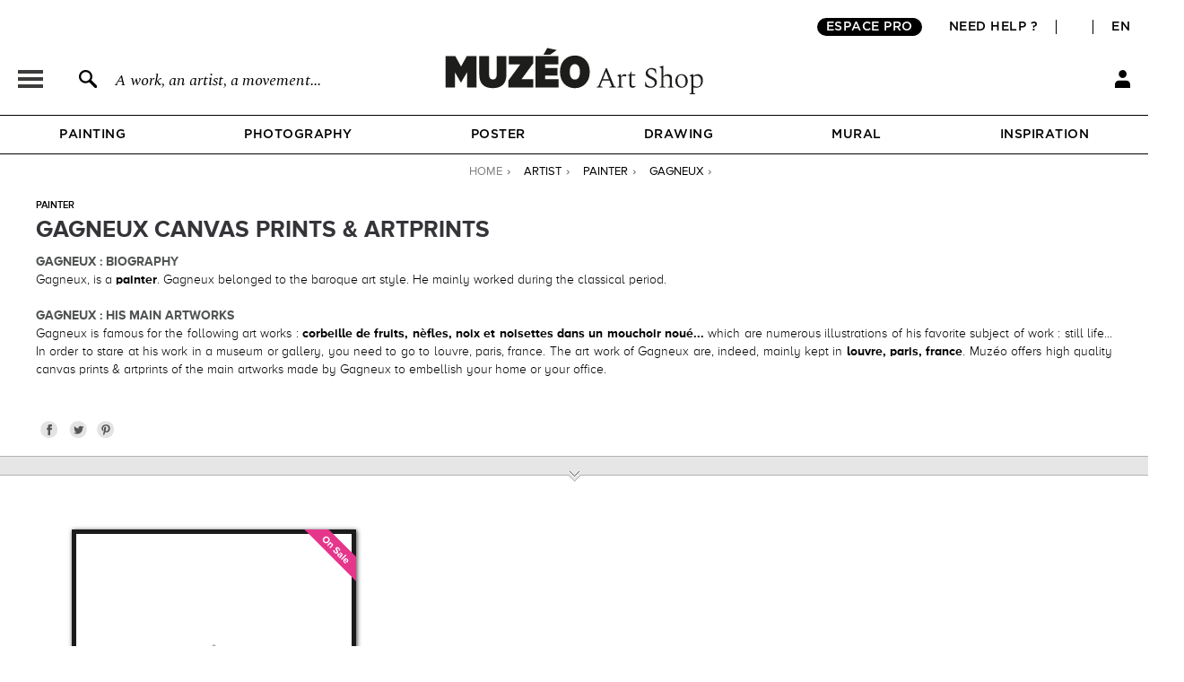

--- FILE ---
content_type: text/html; charset=utf-8
request_url: https://en.muzeo.com/artist/gagneux
body_size: 36726
content:
<!DOCTYPE html>
<!--[if lte IE 8]>
<script type="text/javascript">
window.location.href="/navigateur_ie.php/";
</script>
<![endif]-->
<!--[if IEMobile 7]><html class="iem7"  lang="en" dir="ltr"><![endif]-->
<!--[if lte IE 6]><html class="lt-ie9 lt-ie8 lt-ie7"  lang="en" dir="ltr"><![endif]-->
<!--[if (IE 7)&(!IEMobile)]><html class="lt-ie9 lt-ie8"  lang="en" dir="ltr"><![endif]-->
<!--[if IE 8]><html class="lt-ie9"  lang="en" dir="ltr"><![endif]-->
<!--[if IE 9]><html class="ie9"  lang="en" dir="ltr"><![endif]-->
<!--[if (gte IE 10)|(gt IEMobile 7)]><!-->
<html  lang="en" dir="ltr">
<!--<![endif]-->
	<head profile="http://www.w3.org/1999/xhtml/vocab">
							<script>window.dataLayer = window.dataLayer || [];dataLayer.push({"new_client":"0"});dataLayer.push({"Niveau 1":"Page artiste","Niveau 2":"categories artistes","Niveau 3":"Gagneux"});</script>
							<script>(function(w,d,s,l,i){w[l]=w[l]||[];w[l].push({'gtm.start':new Date().getTime(),event:'gtm.js'});var f=d.getElementsByTagName(s)[0],j=d.createElement(s),dl=l!='dataLayer'?'&l='+l:'';j.async=true;j.src='https://www.googletagmanager.com/gtm.js?id='+i+dl;f.parentNode.insertBefore(j,f);})(window,document,'script','dataLayer','GTM-5PRTB6');</script>
							<meta charset="utf-8" /><script type="text/javascript">(window.NREUM||(NREUM={})).init={privacy:{cookies_enabled:true},ajax:{deny_list:["bam.eu01.nr-data.net"]},feature_flags:["soft_nav"],distributed_tracing:{enabled:true}};(window.NREUM||(NREUM={})).loader_config={agentID:"538603474",accountID:"4450605",trustKey:"4450605",xpid:"UAICUVBTDRAFVVZVAwAOUFM=",licenseKey:"NRJS-62cbc105f396fe0c9a4",applicationID:"517741967",browserID:"538603474"};;/*! For license information please see nr-loader-spa-1.307.0.min.js.LICENSE.txt */
(()=>{var e,t,r={384:(e,t,r)=>{"use strict";r.d(t,{NT:()=>a,US:()=>u,Zm:()=>o,bQ:()=>d,dV:()=>c,pV:()=>l});var n=r(6154),i=r(1863),s=r(1910);const a={beacon:"bam.nr-data.net",errorBeacon:"bam.nr-data.net"};function o(){return n.gm.NREUM||(n.gm.NREUM={}),void 0===n.gm.newrelic&&(n.gm.newrelic=n.gm.NREUM),n.gm.NREUM}function c(){let e=o();return e.o||(e.o={ST:n.gm.setTimeout,SI:n.gm.setImmediate||n.gm.setInterval,CT:n.gm.clearTimeout,XHR:n.gm.XMLHttpRequest,REQ:n.gm.Request,EV:n.gm.Event,PR:n.gm.Promise,MO:n.gm.MutationObserver,FETCH:n.gm.fetch,WS:n.gm.WebSocket},(0,s.i)(...Object.values(e.o))),e}function d(e,t){let r=o();r.initializedAgents??={},t.initializedAt={ms:(0,i.t)(),date:new Date},r.initializedAgents[e]=t}function u(e,t){o()[e]=t}function l(){return function(){let e=o();const t=e.info||{};e.info={beacon:a.beacon,errorBeacon:a.errorBeacon,...t}}(),function(){let e=o();const t=e.init||{};e.init={...t}}(),c(),function(){let e=o();const t=e.loader_config||{};e.loader_config={...t}}(),o()}},782:(e,t,r)=>{"use strict";r.d(t,{T:()=>n});const n=r(860).K7.pageViewTiming},860:(e,t,r)=>{"use strict";r.d(t,{$J:()=>u,K7:()=>c,P3:()=>d,XX:()=>i,Yy:()=>o,df:()=>s,qY:()=>n,v4:()=>a});const n="events",i="jserrors",s="browser/blobs",a="rum",o="browser/logs",c={ajax:"ajax",genericEvents:"generic_events",jserrors:i,logging:"logging",metrics:"metrics",pageAction:"page_action",pageViewEvent:"page_view_event",pageViewTiming:"page_view_timing",sessionReplay:"session_replay",sessionTrace:"session_trace",softNav:"soft_navigations",spa:"spa"},d={[c.pageViewEvent]:1,[c.pageViewTiming]:2,[c.metrics]:3,[c.jserrors]:4,[c.spa]:5,[c.ajax]:6,[c.sessionTrace]:7,[c.softNav]:8,[c.sessionReplay]:9,[c.logging]:10,[c.genericEvents]:11},u={[c.pageViewEvent]:a,[c.pageViewTiming]:n,[c.ajax]:n,[c.spa]:n,[c.softNav]:n,[c.metrics]:i,[c.jserrors]:i,[c.sessionTrace]:s,[c.sessionReplay]:s,[c.logging]:o,[c.genericEvents]:"ins"}},944:(e,t,r)=>{"use strict";r.d(t,{R:()=>i});var n=r(3241);function i(e,t){"function"==typeof console.debug&&(console.debug("New Relic Warning: https://github.com/newrelic/newrelic-browser-agent/blob/main/docs/warning-codes.md#".concat(e),t),(0,n.W)({agentIdentifier:null,drained:null,type:"data",name:"warn",feature:"warn",data:{code:e,secondary:t}}))}},993:(e,t,r)=>{"use strict";r.d(t,{A$:()=>s,ET:()=>a,TZ:()=>o,p_:()=>i});var n=r(860);const i={ERROR:"ERROR",WARN:"WARN",INFO:"INFO",DEBUG:"DEBUG",TRACE:"TRACE"},s={OFF:0,ERROR:1,WARN:2,INFO:3,DEBUG:4,TRACE:5},a="log",o=n.K7.logging},1687:(e,t,r)=>{"use strict";r.d(t,{Ak:()=>d,Ze:()=>h,x3:()=>u});var n=r(3241),i=r(7836),s=r(3606),a=r(860),o=r(2646);const c={};function d(e,t){const r={staged:!1,priority:a.P3[t]||0};l(e),c[e].get(t)||c[e].set(t,r)}function u(e,t){e&&c[e]&&(c[e].get(t)&&c[e].delete(t),p(e,t,!1),c[e].size&&f(e))}function l(e){if(!e)throw new Error("agentIdentifier required");c[e]||(c[e]=new Map)}function h(e="",t="feature",r=!1){if(l(e),!e||!c[e].get(t)||r)return p(e,t);c[e].get(t).staged=!0,f(e)}function f(e){const t=Array.from(c[e]);t.every(([e,t])=>t.staged)&&(t.sort((e,t)=>e[1].priority-t[1].priority),t.forEach(([t])=>{c[e].delete(t),p(e,t)}))}function p(e,t,r=!0){const a=e?i.ee.get(e):i.ee,c=s.i.handlers;if(!a.aborted&&a.backlog&&c){if((0,n.W)({agentIdentifier:e,type:"lifecycle",name:"drain",feature:t}),r){const e=a.backlog[t],r=c[t];if(r){for(let t=0;e&&t<e.length;++t)g(e[t],r);Object.entries(r).forEach(([e,t])=>{Object.values(t||{}).forEach(t=>{t[0]?.on&&t[0]?.context()instanceof o.y&&t[0].on(e,t[1])})})}}a.isolatedBacklog||delete c[t],a.backlog[t]=null,a.emit("drain-"+t,[])}}function g(e,t){var r=e[1];Object.values(t[r]||{}).forEach(t=>{var r=e[0];if(t[0]===r){var n=t[1],i=e[3],s=e[2];n.apply(i,s)}})}},1738:(e,t,r)=>{"use strict";r.d(t,{U:()=>f,Y:()=>h});var n=r(3241),i=r(9908),s=r(1863),a=r(944),o=r(5701),c=r(3969),d=r(8362),u=r(860),l=r(4261);function h(e,t,r,s){const h=s||r;!h||h[e]&&h[e]!==d.d.prototype[e]||(h[e]=function(){(0,i.p)(c.xV,["API/"+e+"/called"],void 0,u.K7.metrics,r.ee),(0,n.W)({agentIdentifier:r.agentIdentifier,drained:!!o.B?.[r.agentIdentifier],type:"data",name:"api",feature:l.Pl+e,data:{}});try{return t.apply(this,arguments)}catch(e){(0,a.R)(23,e)}})}function f(e,t,r,n,a){const o=e.info;null===r?delete o.jsAttributes[t]:o.jsAttributes[t]=r,(a||null===r)&&(0,i.p)(l.Pl+n,[(0,s.t)(),t,r],void 0,"session",e.ee)}},1741:(e,t,r)=>{"use strict";r.d(t,{W:()=>s});var n=r(944),i=r(4261);class s{#e(e,...t){if(this[e]!==s.prototype[e])return this[e](...t);(0,n.R)(35,e)}addPageAction(e,t){return this.#e(i.hG,e,t)}register(e){return this.#e(i.eY,e)}recordCustomEvent(e,t){return this.#e(i.fF,e,t)}setPageViewName(e,t){return this.#e(i.Fw,e,t)}setCustomAttribute(e,t,r){return this.#e(i.cD,e,t,r)}noticeError(e,t){return this.#e(i.o5,e,t)}setUserId(e,t=!1){return this.#e(i.Dl,e,t)}setApplicationVersion(e){return this.#e(i.nb,e)}setErrorHandler(e){return this.#e(i.bt,e)}addRelease(e,t){return this.#e(i.k6,e,t)}log(e,t){return this.#e(i.$9,e,t)}start(){return this.#e(i.d3)}finished(e){return this.#e(i.BL,e)}recordReplay(){return this.#e(i.CH)}pauseReplay(){return this.#e(i.Tb)}addToTrace(e){return this.#e(i.U2,e)}setCurrentRouteName(e){return this.#e(i.PA,e)}interaction(e){return this.#e(i.dT,e)}wrapLogger(e,t,r){return this.#e(i.Wb,e,t,r)}measure(e,t){return this.#e(i.V1,e,t)}consent(e){return this.#e(i.Pv,e)}}},1863:(e,t,r)=>{"use strict";function n(){return Math.floor(performance.now())}r.d(t,{t:()=>n})},1910:(e,t,r)=>{"use strict";r.d(t,{i:()=>s});var n=r(944);const i=new Map;function s(...e){return e.every(e=>{if(i.has(e))return i.get(e);const t="function"==typeof e?e.toString():"",r=t.includes("[native code]"),s=t.includes("nrWrapper");return r||s||(0,n.R)(64,e?.name||t),i.set(e,r),r})}},2555:(e,t,r)=>{"use strict";r.d(t,{D:()=>o,f:()=>a});var n=r(384),i=r(8122);const s={beacon:n.NT.beacon,errorBeacon:n.NT.errorBeacon,licenseKey:void 0,applicationID:void 0,sa:void 0,queueTime:void 0,applicationTime:void 0,ttGuid:void 0,user:void 0,account:void 0,product:void 0,extra:void 0,jsAttributes:{},userAttributes:void 0,atts:void 0,transactionName:void 0,tNamePlain:void 0};function a(e){try{return!!e.licenseKey&&!!e.errorBeacon&&!!e.applicationID}catch(e){return!1}}const o=e=>(0,i.a)(e,s)},2614:(e,t,r)=>{"use strict";r.d(t,{BB:()=>a,H3:()=>n,g:()=>d,iL:()=>c,tS:()=>o,uh:()=>i,wk:()=>s});const n="NRBA",i="SESSION",s=144e5,a=18e5,o={STARTED:"session-started",PAUSE:"session-pause",RESET:"session-reset",RESUME:"session-resume",UPDATE:"session-update"},c={SAME_TAB:"same-tab",CROSS_TAB:"cross-tab"},d={OFF:0,FULL:1,ERROR:2}},2646:(e,t,r)=>{"use strict";r.d(t,{y:()=>n});class n{constructor(e){this.contextId=e}}},2843:(e,t,r)=>{"use strict";r.d(t,{G:()=>s,u:()=>i});var n=r(3878);function i(e,t=!1,r,i){(0,n.DD)("visibilitychange",function(){if(t)return void("hidden"===document.visibilityState&&e());e(document.visibilityState)},r,i)}function s(e,t,r){(0,n.sp)("pagehide",e,t,r)}},3241:(e,t,r)=>{"use strict";r.d(t,{W:()=>s});var n=r(6154);const i="newrelic";function s(e={}){try{n.gm.dispatchEvent(new CustomEvent(i,{detail:e}))}catch(e){}}},3304:(e,t,r)=>{"use strict";r.d(t,{A:()=>s});var n=r(7836);const i=()=>{const e=new WeakSet;return(t,r)=>{if("object"==typeof r&&null!==r){if(e.has(r))return;e.add(r)}return r}};function s(e){try{return JSON.stringify(e,i())??""}catch(e){try{n.ee.emit("internal-error",[e])}catch(e){}return""}}},3333:(e,t,r)=>{"use strict";r.d(t,{$v:()=>u,TZ:()=>n,Xh:()=>c,Zp:()=>i,kd:()=>d,mq:()=>o,nf:()=>a,qN:()=>s});const n=r(860).K7.genericEvents,i=["auxclick","click","copy","keydown","paste","scrollend"],s=["focus","blur"],a=4,o=1e3,c=2e3,d=["PageAction","UserAction","BrowserPerformance"],u={RESOURCES:"experimental.resources",REGISTER:"register"}},3434:(e,t,r)=>{"use strict";r.d(t,{Jt:()=>s,YM:()=>d});var n=r(7836),i=r(5607);const s="nr@original:".concat(i.W),a=50;var o=Object.prototype.hasOwnProperty,c=!1;function d(e,t){return e||(e=n.ee),r.inPlace=function(e,t,n,i,s){n||(n="");const a="-"===n.charAt(0);for(let o=0;o<t.length;o++){const c=t[o],d=e[c];l(d)||(e[c]=r(d,a?c+n:n,i,c,s))}},r.flag=s,r;function r(t,r,n,c,d){return l(t)?t:(r||(r=""),nrWrapper[s]=t,function(e,t,r){if(Object.defineProperty&&Object.keys)try{return Object.keys(e).forEach(function(r){Object.defineProperty(t,r,{get:function(){return e[r]},set:function(t){return e[r]=t,t}})}),t}catch(e){u([e],r)}for(var n in e)o.call(e,n)&&(t[n]=e[n])}(t,nrWrapper,e),nrWrapper);function nrWrapper(){var s,o,l,h;let f;try{o=this,s=[...arguments],l="function"==typeof n?n(s,o):n||{}}catch(t){u([t,"",[s,o,c],l],e)}i(r+"start",[s,o,c],l,d);const p=performance.now();let g;try{return h=t.apply(o,s),g=performance.now(),h}catch(e){throw g=performance.now(),i(r+"err",[s,o,e],l,d),f=e,f}finally{const e=g-p,t={start:p,end:g,duration:e,isLongTask:e>=a,methodName:c,thrownError:f};t.isLongTask&&i("long-task",[t,o],l,d),i(r+"end",[s,o,h],l,d)}}}function i(r,n,i,s){if(!c||t){var a=c;c=!0;try{e.emit(r,n,i,t,s)}catch(t){u([t,r,n,i],e)}c=a}}}function u(e,t){t||(t=n.ee);try{t.emit("internal-error",e)}catch(e){}}function l(e){return!(e&&"function"==typeof e&&e.apply&&!e[s])}},3606:(e,t,r)=>{"use strict";r.d(t,{i:()=>s});var n=r(9908);s.on=a;var i=s.handlers={};function s(e,t,r,s){a(s||n.d,i,e,t,r)}function a(e,t,r,i,s){s||(s="feature"),e||(e=n.d);var a=t[s]=t[s]||{};(a[r]=a[r]||[]).push([e,i])}},3738:(e,t,r)=>{"use strict";r.d(t,{He:()=>i,Kp:()=>o,Lc:()=>d,Rz:()=>u,TZ:()=>n,bD:()=>s,d3:()=>a,jx:()=>l,sl:()=>h,uP:()=>c});const n=r(860).K7.sessionTrace,i="bstResource",s="resource",a="-start",o="-end",c="fn"+a,d="fn"+o,u="pushState",l=1e3,h=3e4},3785:(e,t,r)=>{"use strict";r.d(t,{R:()=>c,b:()=>d});var n=r(9908),i=r(1863),s=r(860),a=r(3969),o=r(993);function c(e,t,r={},c=o.p_.INFO,d=!0,u,l=(0,i.t)()){(0,n.p)(a.xV,["API/logging/".concat(c.toLowerCase(),"/called")],void 0,s.K7.metrics,e),(0,n.p)(o.ET,[l,t,r,c,d,u],void 0,s.K7.logging,e)}function d(e){return"string"==typeof e&&Object.values(o.p_).some(t=>t===e.toUpperCase().trim())}},3878:(e,t,r)=>{"use strict";function n(e,t){return{capture:e,passive:!1,signal:t}}function i(e,t,r=!1,i){window.addEventListener(e,t,n(r,i))}function s(e,t,r=!1,i){document.addEventListener(e,t,n(r,i))}r.d(t,{DD:()=>s,jT:()=>n,sp:()=>i})},3962:(e,t,r)=>{"use strict";r.d(t,{AM:()=>a,O2:()=>l,OV:()=>s,Qu:()=>h,TZ:()=>c,ih:()=>f,pP:()=>o,t1:()=>u,tC:()=>i,wD:()=>d});var n=r(860);const i=["click","keydown","submit"],s="popstate",a="api",o="initialPageLoad",c=n.K7.softNav,d=5e3,u=500,l={INITIAL_PAGE_LOAD:"",ROUTE_CHANGE:1,UNSPECIFIED:2},h={INTERACTION:1,AJAX:2,CUSTOM_END:3,CUSTOM_TRACER:4},f={IP:"in progress",PF:"pending finish",FIN:"finished",CAN:"cancelled"}},3969:(e,t,r)=>{"use strict";r.d(t,{TZ:()=>n,XG:()=>o,rs:()=>i,xV:()=>a,z_:()=>s});const n=r(860).K7.metrics,i="sm",s="cm",a="storeSupportabilityMetrics",o="storeEventMetrics"},4234:(e,t,r)=>{"use strict";r.d(t,{W:()=>s});var n=r(7836),i=r(1687);class s{constructor(e,t){this.agentIdentifier=e,this.ee=n.ee.get(e),this.featureName=t,this.blocked=!1}deregisterDrain(){(0,i.x3)(this.agentIdentifier,this.featureName)}}},4261:(e,t,r)=>{"use strict";r.d(t,{$9:()=>u,BL:()=>c,CH:()=>p,Dl:()=>R,Fw:()=>w,PA:()=>v,Pl:()=>n,Pv:()=>A,Tb:()=>h,U2:()=>a,V1:()=>E,Wb:()=>T,bt:()=>y,cD:()=>b,d3:()=>x,dT:()=>d,eY:()=>g,fF:()=>f,hG:()=>s,hw:()=>i,k6:()=>o,nb:()=>m,o5:()=>l});const n="api-",i=n+"ixn-",s="addPageAction",a="addToTrace",o="addRelease",c="finished",d="interaction",u="log",l="noticeError",h="pauseReplay",f="recordCustomEvent",p="recordReplay",g="register",m="setApplicationVersion",v="setCurrentRouteName",b="setCustomAttribute",y="setErrorHandler",w="setPageViewName",R="setUserId",x="start",T="wrapLogger",E="measure",A="consent"},4387:(e,t,r)=>{"use strict";function n(e={}){return!(!e.id||!e.name)}function i(e){return"string"==typeof e&&e.trim().length<501||"number"==typeof e}function s(e,t){if(2!==t?.harvestEndpointVersion)return{};const r=t.agentRef.runtime.appMetadata.agents[0].entityGuid;return n(e)?{"source.id":e.id,"source.name":e.name,"source.type":e.type,"parent.id":e.parent?.id||r}:{"entity.guid":r,appId:t.agentRef.info.applicationID}}r.d(t,{Ux:()=>s,c7:()=>n,yo:()=>i})},5205:(e,t,r)=>{"use strict";r.d(t,{j:()=>S});var n=r(384),i=r(1741);var s=r(2555),a=r(3333);const o=e=>{if(!e||"string"!=typeof e)return!1;try{document.createDocumentFragment().querySelector(e)}catch{return!1}return!0};var c=r(2614),d=r(944),u=r(8122);const l="[data-nr-mask]",h=e=>(0,u.a)(e,(()=>{const e={feature_flags:[],experimental:{allow_registered_children:!1,resources:!1},mask_selector:"*",block_selector:"[data-nr-block]",mask_input_options:{color:!1,date:!1,"datetime-local":!1,email:!1,month:!1,number:!1,range:!1,search:!1,tel:!1,text:!1,time:!1,url:!1,week:!1,textarea:!1,select:!1,password:!0}};return{ajax:{deny_list:void 0,block_internal:!0,enabled:!0,autoStart:!0},api:{get allow_registered_children(){return e.feature_flags.includes(a.$v.REGISTER)||e.experimental.allow_registered_children},set allow_registered_children(t){e.experimental.allow_registered_children=t},duplicate_registered_data:!1},browser_consent_mode:{enabled:!1},distributed_tracing:{enabled:void 0,exclude_newrelic_header:void 0,cors_use_newrelic_header:void 0,cors_use_tracecontext_headers:void 0,allowed_origins:void 0},get feature_flags(){return e.feature_flags},set feature_flags(t){e.feature_flags=t},generic_events:{enabled:!0,autoStart:!0},harvest:{interval:30},jserrors:{enabled:!0,autoStart:!0},logging:{enabled:!0,autoStart:!0},metrics:{enabled:!0,autoStart:!0},obfuscate:void 0,page_action:{enabled:!0},page_view_event:{enabled:!0,autoStart:!0},page_view_timing:{enabled:!0,autoStart:!0},performance:{capture_marks:!1,capture_measures:!1,capture_detail:!0,resources:{get enabled(){return e.feature_flags.includes(a.$v.RESOURCES)||e.experimental.resources},set enabled(t){e.experimental.resources=t},asset_types:[],first_party_domains:[],ignore_newrelic:!0}},privacy:{cookies_enabled:!0},proxy:{assets:void 0,beacon:void 0},session:{expiresMs:c.wk,inactiveMs:c.BB},session_replay:{autoStart:!0,enabled:!1,preload:!1,sampling_rate:10,error_sampling_rate:100,collect_fonts:!1,inline_images:!1,fix_stylesheets:!0,mask_all_inputs:!0,get mask_text_selector(){return e.mask_selector},set mask_text_selector(t){o(t)?e.mask_selector="".concat(t,",").concat(l):""===t||null===t?e.mask_selector=l:(0,d.R)(5,t)},get block_class(){return"nr-block"},get ignore_class(){return"nr-ignore"},get mask_text_class(){return"nr-mask"},get block_selector(){return e.block_selector},set block_selector(t){o(t)?e.block_selector+=",".concat(t):""!==t&&(0,d.R)(6,t)},get mask_input_options(){return e.mask_input_options},set mask_input_options(t){t&&"object"==typeof t?e.mask_input_options={...t,password:!0}:(0,d.R)(7,t)}},session_trace:{enabled:!0,autoStart:!0},soft_navigations:{enabled:!0,autoStart:!0},spa:{enabled:!0,autoStart:!0},ssl:void 0,user_actions:{enabled:!0,elementAttributes:["id","className","tagName","type"]}}})());var f=r(6154),p=r(9324);let g=0;const m={buildEnv:p.F3,distMethod:p.Xs,version:p.xv,originTime:f.WN},v={consented:!1},b={appMetadata:{},get consented(){return this.session?.state?.consent||v.consented},set consented(e){v.consented=e},customTransaction:void 0,denyList:void 0,disabled:!1,harvester:void 0,isolatedBacklog:!1,isRecording:!1,loaderType:void 0,maxBytes:3e4,obfuscator:void 0,onerror:void 0,ptid:void 0,releaseIds:{},session:void 0,timeKeeper:void 0,registeredEntities:[],jsAttributesMetadata:{bytes:0},get harvestCount(){return++g}},y=e=>{const t=(0,u.a)(e,b),r=Object.keys(m).reduce((e,t)=>(e[t]={value:m[t],writable:!1,configurable:!0,enumerable:!0},e),{});return Object.defineProperties(t,r)};var w=r(5701);const R=e=>{const t=e.startsWith("http");e+="/",r.p=t?e:"https://"+e};var x=r(7836),T=r(3241);const E={accountID:void 0,trustKey:void 0,agentID:void 0,licenseKey:void 0,applicationID:void 0,xpid:void 0},A=e=>(0,u.a)(e,E),_=new Set;function S(e,t={},r,a){let{init:o,info:c,loader_config:d,runtime:u={},exposed:l=!0}=t;if(!c){const e=(0,n.pV)();o=e.init,c=e.info,d=e.loader_config}e.init=h(o||{}),e.loader_config=A(d||{}),c.jsAttributes??={},f.bv&&(c.jsAttributes.isWorker=!0),e.info=(0,s.D)(c);const p=e.init,g=[c.beacon,c.errorBeacon];_.has(e.agentIdentifier)||(p.proxy.assets&&(R(p.proxy.assets),g.push(p.proxy.assets)),p.proxy.beacon&&g.push(p.proxy.beacon),e.beacons=[...g],function(e){const t=(0,n.pV)();Object.getOwnPropertyNames(i.W.prototype).forEach(r=>{const n=i.W.prototype[r];if("function"!=typeof n||"constructor"===n)return;let s=t[r];e[r]&&!1!==e.exposed&&"micro-agent"!==e.runtime?.loaderType&&(t[r]=(...t)=>{const n=e[r](...t);return s?s(...t):n})})}(e),(0,n.US)("activatedFeatures",w.B)),u.denyList=[...p.ajax.deny_list||[],...p.ajax.block_internal?g:[]],u.ptid=e.agentIdentifier,u.loaderType=r,e.runtime=y(u),_.has(e.agentIdentifier)||(e.ee=x.ee.get(e.agentIdentifier),e.exposed=l,(0,T.W)({agentIdentifier:e.agentIdentifier,drained:!!w.B?.[e.agentIdentifier],type:"lifecycle",name:"initialize",feature:void 0,data:e.config})),_.add(e.agentIdentifier)}},5270:(e,t,r)=>{"use strict";r.d(t,{Aw:()=>a,SR:()=>s,rF:()=>o});var n=r(384),i=r(7767);function s(e){return!!(0,n.dV)().o.MO&&(0,i.V)(e)&&!0===e?.session_trace.enabled}function a(e){return!0===e?.session_replay.preload&&s(e)}function o(e,t){try{if("string"==typeof t?.type){if("password"===t.type.toLowerCase())return"*".repeat(e?.length||0);if(void 0!==t?.dataset?.nrUnmask||t?.classList?.contains("nr-unmask"))return e}}catch(e){}return"string"==typeof e?e.replace(/[\S]/g,"*"):"*".repeat(e?.length||0)}},5289:(e,t,r)=>{"use strict";r.d(t,{GG:()=>a,Qr:()=>c,sB:()=>o});var n=r(3878),i=r(6389);function s(){return"undefined"==typeof document||"complete"===document.readyState}function a(e,t){if(s())return e();const r=(0,i.J)(e),a=setInterval(()=>{s()&&(clearInterval(a),r())},500);(0,n.sp)("load",r,t)}function o(e){if(s())return e();(0,n.DD)("DOMContentLoaded",e)}function c(e){if(s())return e();(0,n.sp)("popstate",e)}},5607:(e,t,r)=>{"use strict";r.d(t,{W:()=>n});const n=(0,r(9566).bz)()},5701:(e,t,r)=>{"use strict";r.d(t,{B:()=>s,t:()=>a});var n=r(3241);const i=new Set,s={};function a(e,t){const r=t.agentIdentifier;s[r]??={},e&&"object"==typeof e&&(i.has(r)||(t.ee.emit("rumresp",[e]),s[r]=e,i.add(r),(0,n.W)({agentIdentifier:r,loaded:!0,drained:!0,type:"lifecycle",name:"load",feature:void 0,data:e})))}},6154:(e,t,r)=>{"use strict";r.d(t,{OF:()=>d,RI:()=>i,WN:()=>h,bv:()=>s,eN:()=>f,gm:()=>a,lR:()=>l,m:()=>c,mw:()=>o,sb:()=>u});var n=r(1863);const i="undefined"!=typeof window&&!!window.document,s="undefined"!=typeof WorkerGlobalScope&&("undefined"!=typeof self&&self instanceof WorkerGlobalScope&&self.navigator instanceof WorkerNavigator||"undefined"!=typeof globalThis&&globalThis instanceof WorkerGlobalScope&&globalThis.navigator instanceof WorkerNavigator),a=i?window:"undefined"!=typeof WorkerGlobalScope&&("undefined"!=typeof self&&self instanceof WorkerGlobalScope&&self||"undefined"!=typeof globalThis&&globalThis instanceof WorkerGlobalScope&&globalThis),o=Boolean("hidden"===a?.document?.visibilityState),c=""+a?.location,d=/iPad|iPhone|iPod/.test(a.navigator?.userAgent),u=d&&"undefined"==typeof SharedWorker,l=(()=>{const e=a.navigator?.userAgent?.match(/Firefox[/\s](\d+\.\d+)/);return Array.isArray(e)&&e.length>=2?+e[1]:0})(),h=Date.now()-(0,n.t)(),f=()=>"undefined"!=typeof PerformanceNavigationTiming&&a?.performance?.getEntriesByType("navigation")?.[0]?.responseStart},6344:(e,t,r)=>{"use strict";r.d(t,{BB:()=>u,Qb:()=>l,TZ:()=>i,Ug:()=>a,Vh:()=>s,_s:()=>o,bc:()=>d,yP:()=>c});var n=r(2614);const i=r(860).K7.sessionReplay,s="errorDuringReplay",a=.12,o={DomContentLoaded:0,Load:1,FullSnapshot:2,IncrementalSnapshot:3,Meta:4,Custom:5},c={[n.g.ERROR]:15e3,[n.g.FULL]:3e5,[n.g.OFF]:0},d={RESET:{message:"Session was reset",sm:"Reset"},IMPORT:{message:"Recorder failed to import",sm:"Import"},TOO_MANY:{message:"429: Too Many Requests",sm:"Too-Many"},TOO_BIG:{message:"Payload was too large",sm:"Too-Big"},CROSS_TAB:{message:"Session Entity was set to OFF on another tab",sm:"Cross-Tab"},ENTITLEMENTS:{message:"Session Replay is not allowed and will not be started",sm:"Entitlement"}},u=5e3,l={API:"api",RESUME:"resume",SWITCH_TO_FULL:"switchToFull",INITIALIZE:"initialize",PRELOAD:"preload"}},6389:(e,t,r)=>{"use strict";function n(e,t=500,r={}){const n=r?.leading||!1;let i;return(...r)=>{n&&void 0===i&&(e.apply(this,r),i=setTimeout(()=>{i=clearTimeout(i)},t)),n||(clearTimeout(i),i=setTimeout(()=>{e.apply(this,r)},t))}}function i(e){let t=!1;return(...r)=>{t||(t=!0,e.apply(this,r))}}r.d(t,{J:()=>i,s:()=>n})},6630:(e,t,r)=>{"use strict";r.d(t,{T:()=>n});const n=r(860).K7.pageViewEvent},6774:(e,t,r)=>{"use strict";r.d(t,{T:()=>n});const n=r(860).K7.jserrors},7295:(e,t,r)=>{"use strict";r.d(t,{Xv:()=>a,gX:()=>i,iW:()=>s});var n=[];function i(e){if(!e||s(e))return!1;if(0===n.length)return!0;if("*"===n[0].hostname)return!1;for(var t=0;t<n.length;t++){var r=n[t];if(r.hostname.test(e.hostname)&&r.pathname.test(e.pathname))return!1}return!0}function s(e){return void 0===e.hostname}function a(e){if(n=[],e&&e.length)for(var t=0;t<e.length;t++){let r=e[t];if(!r)continue;if("*"===r)return void(n=[{hostname:"*"}]);0===r.indexOf("http://")?r=r.substring(7):0===r.indexOf("https://")&&(r=r.substring(8));const i=r.indexOf("/");let s,a;i>0?(s=r.substring(0,i),a=r.substring(i)):(s=r,a="*");let[c]=s.split(":");n.push({hostname:o(c),pathname:o(a,!0)})}}function o(e,t=!1){const r=e.replace(/[.+?^${}()|[\]\\]/g,e=>"\\"+e).replace(/\*/g,".*?");return new RegExp((t?"^":"")+r+"$")}},7485:(e,t,r)=>{"use strict";r.d(t,{D:()=>i});var n=r(6154);function i(e){if(0===(e||"").indexOf("data:"))return{protocol:"data"};try{const t=new URL(e,location.href),r={port:t.port,hostname:t.hostname,pathname:t.pathname,search:t.search,protocol:t.protocol.slice(0,t.protocol.indexOf(":")),sameOrigin:t.protocol===n.gm?.location?.protocol&&t.host===n.gm?.location?.host};return r.port&&""!==r.port||("http:"===t.protocol&&(r.port="80"),"https:"===t.protocol&&(r.port="443")),r.pathname&&""!==r.pathname?r.pathname.startsWith("/")||(r.pathname="/".concat(r.pathname)):r.pathname="/",r}catch(e){return{}}}},7699:(e,t,r)=>{"use strict";r.d(t,{It:()=>s,KC:()=>o,No:()=>i,qh:()=>a});var n=r(860);const i=16e3,s=1e6,a="SESSION_ERROR",o={[n.K7.logging]:!0,[n.K7.genericEvents]:!1,[n.K7.jserrors]:!1,[n.K7.ajax]:!1}},7767:(e,t,r)=>{"use strict";r.d(t,{V:()=>i});var n=r(6154);const i=e=>n.RI&&!0===e?.privacy.cookies_enabled},7836:(e,t,r)=>{"use strict";r.d(t,{P:()=>o,ee:()=>c});var n=r(384),i=r(8990),s=r(2646),a=r(5607);const o="nr@context:".concat(a.W),c=function e(t,r){var n={},a={},u={},l=!1;try{l=16===r.length&&d.initializedAgents?.[r]?.runtime.isolatedBacklog}catch(e){}var h={on:p,addEventListener:p,removeEventListener:function(e,t){var r=n[e];if(!r)return;for(var i=0;i<r.length;i++)r[i]===t&&r.splice(i,1)},emit:function(e,r,n,i,s){!1!==s&&(s=!0);if(c.aborted&&!i)return;t&&s&&t.emit(e,r,n);var o=f(n);g(e).forEach(e=>{e.apply(o,r)});var d=v()[a[e]];d&&d.push([h,e,r,o]);return o},get:m,listeners:g,context:f,buffer:function(e,t){const r=v();if(t=t||"feature",h.aborted)return;Object.entries(e||{}).forEach(([e,n])=>{a[n]=t,t in r||(r[t]=[])})},abort:function(){h._aborted=!0,Object.keys(h.backlog).forEach(e=>{delete h.backlog[e]})},isBuffering:function(e){return!!v()[a[e]]},debugId:r,backlog:l?{}:t&&"object"==typeof t.backlog?t.backlog:{},isolatedBacklog:l};return Object.defineProperty(h,"aborted",{get:()=>{let e=h._aborted||!1;return e||(t&&(e=t.aborted),e)}}),h;function f(e){return e&&e instanceof s.y?e:e?(0,i.I)(e,o,()=>new s.y(o)):new s.y(o)}function p(e,t){n[e]=g(e).concat(t)}function g(e){return n[e]||[]}function m(t){return u[t]=u[t]||e(h,t)}function v(){return h.backlog}}(void 0,"globalEE"),d=(0,n.Zm)();d.ee||(d.ee=c)},8122:(e,t,r)=>{"use strict";r.d(t,{a:()=>i});var n=r(944);function i(e,t){try{if(!e||"object"!=typeof e)return(0,n.R)(3);if(!t||"object"!=typeof t)return(0,n.R)(4);const r=Object.create(Object.getPrototypeOf(t),Object.getOwnPropertyDescriptors(t)),s=0===Object.keys(r).length?e:r;for(let a in s)if(void 0!==e[a])try{if(null===e[a]){r[a]=null;continue}Array.isArray(e[a])&&Array.isArray(t[a])?r[a]=Array.from(new Set([...e[a],...t[a]])):"object"==typeof e[a]&&"object"==typeof t[a]?r[a]=i(e[a],t[a]):r[a]=e[a]}catch(e){r[a]||(0,n.R)(1,e)}return r}catch(e){(0,n.R)(2,e)}}},8139:(e,t,r)=>{"use strict";r.d(t,{u:()=>h});var n=r(7836),i=r(3434),s=r(8990),a=r(6154);const o={},c=a.gm.XMLHttpRequest,d="addEventListener",u="removeEventListener",l="nr@wrapped:".concat(n.P);function h(e){var t=function(e){return(e||n.ee).get("events")}(e);if(o[t.debugId]++)return t;o[t.debugId]=1;var r=(0,i.YM)(t,!0);function h(e){r.inPlace(e,[d,u],"-",p)}function p(e,t){return e[1]}return"getPrototypeOf"in Object&&(a.RI&&f(document,h),c&&f(c.prototype,h),f(a.gm,h)),t.on(d+"-start",function(e,t){var n=e[1];if(null!==n&&("function"==typeof n||"object"==typeof n)&&"newrelic"!==e[0]){var i=(0,s.I)(n,l,function(){var e={object:function(){if("function"!=typeof n.handleEvent)return;return n.handleEvent.apply(n,arguments)},function:n}[typeof n];return e?r(e,"fn-",null,e.name||"anonymous"):n});this.wrapped=e[1]=i}}),t.on(u+"-start",function(e){e[1]=this.wrapped||e[1]}),t}function f(e,t,...r){let n=e;for(;"object"==typeof n&&!Object.prototype.hasOwnProperty.call(n,d);)n=Object.getPrototypeOf(n);n&&t(n,...r)}},8362:(e,t,r)=>{"use strict";r.d(t,{d:()=>s});var n=r(9566),i=r(1741);class s extends i.W{agentIdentifier=(0,n.LA)(16)}},8374:(e,t,r)=>{r.nc=(()=>{try{return document?.currentScript?.nonce}catch(e){}return""})()},8990:(e,t,r)=>{"use strict";r.d(t,{I:()=>i});var n=Object.prototype.hasOwnProperty;function i(e,t,r){if(n.call(e,t))return e[t];var i=r();if(Object.defineProperty&&Object.keys)try{return Object.defineProperty(e,t,{value:i,writable:!0,enumerable:!1}),i}catch(e){}return e[t]=i,i}},9300:(e,t,r)=>{"use strict";r.d(t,{T:()=>n});const n=r(860).K7.ajax},9324:(e,t,r)=>{"use strict";r.d(t,{AJ:()=>a,F3:()=>i,Xs:()=>s,Yq:()=>o,xv:()=>n});const n="1.307.0",i="PROD",s="CDN",a="@newrelic/rrweb",o="1.0.1"},9566:(e,t,r)=>{"use strict";r.d(t,{LA:()=>o,ZF:()=>c,bz:()=>a,el:()=>d});var n=r(6154);const i="xxxxxxxx-xxxx-4xxx-yxxx-xxxxxxxxxxxx";function s(e,t){return e?15&e[t]:16*Math.random()|0}function a(){const e=n.gm?.crypto||n.gm?.msCrypto;let t,r=0;return e&&e.getRandomValues&&(t=e.getRandomValues(new Uint8Array(30))),i.split("").map(e=>"x"===e?s(t,r++).toString(16):"y"===e?(3&s()|8).toString(16):e).join("")}function o(e){const t=n.gm?.crypto||n.gm?.msCrypto;let r,i=0;t&&t.getRandomValues&&(r=t.getRandomValues(new Uint8Array(e)));const a=[];for(var o=0;o<e;o++)a.push(s(r,i++).toString(16));return a.join("")}function c(){return o(16)}function d(){return o(32)}},9908:(e,t,r)=>{"use strict";r.d(t,{d:()=>n,p:()=>i});var n=r(7836).ee.get("handle");function i(e,t,r,i,s){s?(s.buffer([e],i),s.emit(e,t,r)):(n.buffer([e],i),n.emit(e,t,r))}}},n={};function i(e){var t=n[e];if(void 0!==t)return t.exports;var s=n[e]={exports:{}};return r[e](s,s.exports,i),s.exports}i.m=r,i.d=(e,t)=>{for(var r in t)i.o(t,r)&&!i.o(e,r)&&Object.defineProperty(e,r,{enumerable:!0,get:t[r]})},i.f={},i.e=e=>Promise.all(Object.keys(i.f).reduce((t,r)=>(i.f[r](e,t),t),[])),i.u=e=>({212:"nr-spa-compressor",249:"nr-spa-recorder",478:"nr-spa"}[e]+"-1.307.0.min.js"),i.o=(e,t)=>Object.prototype.hasOwnProperty.call(e,t),e={},t="NRBA-1.307.0.PROD:",i.l=(r,n,s,a)=>{if(e[r])e[r].push(n);else{var o,c;if(void 0!==s)for(var d=document.getElementsByTagName("script"),u=0;u<d.length;u++){var l=d[u];if(l.getAttribute("src")==r||l.getAttribute("data-webpack")==t+s){o=l;break}}if(!o){c=!0;var h={478:"sha512-bFoj7wd1EcCTt0jkKdFkw+gjDdU092aP1BOVh5n0PjhLNtBCSXj4vpjfIJR8zH8Bn6/XPpFl3gSNOuWVJ98iug==",249:"sha512-FRHQNWDGImhEo7a7lqCuCt6xlBgommnGc+JH2/YGJlngDoH+/3jpT/cyFpwi2M5G6srPVN4wLxrVqskf6KB7bg==",212:"sha512-okml4IaluCF10UG6SWzY+cKPgBNvH2+S5f1FxomzQUHf608N0b9dwoBv/ZFAhJhrdxPgTA4AxlBzwGcjMGIlQQ=="};(o=document.createElement("script")).charset="utf-8",i.nc&&o.setAttribute("nonce",i.nc),o.setAttribute("data-webpack",t+s),o.src=r,0!==o.src.indexOf(window.location.origin+"/")&&(o.crossOrigin="anonymous"),h[a]&&(o.integrity=h[a])}e[r]=[n];var f=(t,n)=>{o.onerror=o.onload=null,clearTimeout(p);var i=e[r];if(delete e[r],o.parentNode&&o.parentNode.removeChild(o),i&&i.forEach(e=>e(n)),t)return t(n)},p=setTimeout(f.bind(null,void 0,{type:"timeout",target:o}),12e4);o.onerror=f.bind(null,o.onerror),o.onload=f.bind(null,o.onload),c&&document.head.appendChild(o)}},i.r=e=>{"undefined"!=typeof Symbol&&Symbol.toStringTag&&Object.defineProperty(e,Symbol.toStringTag,{value:"Module"}),Object.defineProperty(e,"__esModule",{value:!0})},i.p="https://js-agent.newrelic.com/",(()=>{var e={38:0,788:0};i.f.j=(t,r)=>{var n=i.o(e,t)?e[t]:void 0;if(0!==n)if(n)r.push(n[2]);else{var s=new Promise((r,i)=>n=e[t]=[r,i]);r.push(n[2]=s);var a=i.p+i.u(t),o=new Error;i.l(a,r=>{if(i.o(e,t)&&(0!==(n=e[t])&&(e[t]=void 0),n)){var s=r&&("load"===r.type?"missing":r.type),a=r&&r.target&&r.target.src;o.message="Loading chunk "+t+" failed: ("+s+": "+a+")",o.name="ChunkLoadError",o.type=s,o.request=a,n[1](o)}},"chunk-"+t,t)}};var t=(t,r)=>{var n,s,[a,o,c]=r,d=0;if(a.some(t=>0!==e[t])){for(n in o)i.o(o,n)&&(i.m[n]=o[n]);if(c)c(i)}for(t&&t(r);d<a.length;d++)s=a[d],i.o(e,s)&&e[s]&&e[s][0](),e[s]=0},r=self["webpackChunk:NRBA-1.307.0.PROD"]=self["webpackChunk:NRBA-1.307.0.PROD"]||[];r.forEach(t.bind(null,0)),r.push=t.bind(null,r.push.bind(r))})(),(()=>{"use strict";i(8374);var e=i(8362),t=i(860);const r=Object.values(t.K7);var n=i(5205);var s=i(9908),a=i(1863),o=i(4261),c=i(1738);var d=i(1687),u=i(4234),l=i(5289),h=i(6154),f=i(944),p=i(5270),g=i(7767),m=i(6389),v=i(7699);class b extends u.W{constructor(e,t){super(e.agentIdentifier,t),this.agentRef=e,this.abortHandler=void 0,this.featAggregate=void 0,this.loadedSuccessfully=void 0,this.onAggregateImported=new Promise(e=>{this.loadedSuccessfully=e}),this.deferred=Promise.resolve(),!1===e.init[this.featureName].autoStart?this.deferred=new Promise((t,r)=>{this.ee.on("manual-start-all",(0,m.J)(()=>{(0,d.Ak)(e.agentIdentifier,this.featureName),t()}))}):(0,d.Ak)(e.agentIdentifier,t)}importAggregator(e,t,r={}){if(this.featAggregate)return;const n=async()=>{let n;await this.deferred;try{if((0,g.V)(e.init)){const{setupAgentSession:t}=await i.e(478).then(i.bind(i,8766));n=t(e)}}catch(e){(0,f.R)(20,e),this.ee.emit("internal-error",[e]),(0,s.p)(v.qh,[e],void 0,this.featureName,this.ee)}try{if(!this.#t(this.featureName,n,e.init))return(0,d.Ze)(this.agentIdentifier,this.featureName),void this.loadedSuccessfully(!1);const{Aggregate:i}=await t();this.featAggregate=new i(e,r),e.runtime.harvester.initializedAggregates.push(this.featAggregate),this.loadedSuccessfully(!0)}catch(e){(0,f.R)(34,e),this.abortHandler?.(),(0,d.Ze)(this.agentIdentifier,this.featureName,!0),this.loadedSuccessfully(!1),this.ee&&this.ee.abort()}};h.RI?(0,l.GG)(()=>n(),!0):n()}#t(e,r,n){if(this.blocked)return!1;switch(e){case t.K7.sessionReplay:return(0,p.SR)(n)&&!!r;case t.K7.sessionTrace:return!!r;default:return!0}}}var y=i(6630),w=i(2614),R=i(3241);class x extends b{static featureName=y.T;constructor(e){var t;super(e,y.T),this.setupInspectionEvents(e.agentIdentifier),t=e,(0,c.Y)(o.Fw,function(e,r){"string"==typeof e&&("/"!==e.charAt(0)&&(e="/"+e),t.runtime.customTransaction=(r||"http://custom.transaction")+e,(0,s.p)(o.Pl+o.Fw,[(0,a.t)()],void 0,void 0,t.ee))},t),this.importAggregator(e,()=>i.e(478).then(i.bind(i,2467)))}setupInspectionEvents(e){const t=(t,r)=>{t&&(0,R.W)({agentIdentifier:e,timeStamp:t.timeStamp,loaded:"complete"===t.target.readyState,type:"window",name:r,data:t.target.location+""})};(0,l.sB)(e=>{t(e,"DOMContentLoaded")}),(0,l.GG)(e=>{t(e,"load")}),(0,l.Qr)(e=>{t(e,"navigate")}),this.ee.on(w.tS.UPDATE,(t,r)=>{(0,R.W)({agentIdentifier:e,type:"lifecycle",name:"session",data:r})})}}var T=i(384);class E extends e.d{constructor(e){var t;(super(),h.gm)?(this.features={},(0,T.bQ)(this.agentIdentifier,this),this.desiredFeatures=new Set(e.features||[]),this.desiredFeatures.add(x),(0,n.j)(this,e,e.loaderType||"agent"),t=this,(0,c.Y)(o.cD,function(e,r,n=!1){if("string"==typeof e){if(["string","number","boolean"].includes(typeof r)||null===r)return(0,c.U)(t,e,r,o.cD,n);(0,f.R)(40,typeof r)}else(0,f.R)(39,typeof e)},t),function(e){(0,c.Y)(o.Dl,function(t,r=!1){if("string"!=typeof t&&null!==t)return void(0,f.R)(41,typeof t);const n=e.info.jsAttributes["enduser.id"];r&&null!=n&&n!==t?(0,s.p)(o.Pl+"setUserIdAndResetSession",[t],void 0,"session",e.ee):(0,c.U)(e,"enduser.id",t,o.Dl,!0)},e)}(this),function(e){(0,c.Y)(o.nb,function(t){if("string"==typeof t||null===t)return(0,c.U)(e,"application.version",t,o.nb,!1);(0,f.R)(42,typeof t)},e)}(this),function(e){(0,c.Y)(o.d3,function(){e.ee.emit("manual-start-all")},e)}(this),function(e){(0,c.Y)(o.Pv,function(t=!0){if("boolean"==typeof t){if((0,s.p)(o.Pl+o.Pv,[t],void 0,"session",e.ee),e.runtime.consented=t,t){const t=e.features.page_view_event;t.onAggregateImported.then(e=>{const r=t.featAggregate;e&&!r.sentRum&&r.sendRum()})}}else(0,f.R)(65,typeof t)},e)}(this),this.run()):(0,f.R)(21)}get config(){return{info:this.info,init:this.init,loader_config:this.loader_config,runtime:this.runtime}}get api(){return this}run(){try{const e=function(e){const t={};return r.forEach(r=>{t[r]=!!e[r]?.enabled}),t}(this.init),n=[...this.desiredFeatures];n.sort((e,r)=>t.P3[e.featureName]-t.P3[r.featureName]),n.forEach(r=>{if(!e[r.featureName]&&r.featureName!==t.K7.pageViewEvent)return;if(r.featureName===t.K7.spa)return void(0,f.R)(67);const n=function(e){switch(e){case t.K7.ajax:return[t.K7.jserrors];case t.K7.sessionTrace:return[t.K7.ajax,t.K7.pageViewEvent];case t.K7.sessionReplay:return[t.K7.sessionTrace];case t.K7.pageViewTiming:return[t.K7.pageViewEvent];default:return[]}}(r.featureName).filter(e=>!(e in this.features));n.length>0&&(0,f.R)(36,{targetFeature:r.featureName,missingDependencies:n}),this.features[r.featureName]=new r(this)})}catch(e){(0,f.R)(22,e);for(const e in this.features)this.features[e].abortHandler?.();const t=(0,T.Zm)();delete t.initializedAgents[this.agentIdentifier]?.features,delete this.sharedAggregator;return t.ee.get(this.agentIdentifier).abort(),!1}}}var A=i(2843),_=i(782);class S extends b{static featureName=_.T;constructor(e){super(e,_.T),h.RI&&((0,A.u)(()=>(0,s.p)("docHidden",[(0,a.t)()],void 0,_.T,this.ee),!0),(0,A.G)(()=>(0,s.p)("winPagehide",[(0,a.t)()],void 0,_.T,this.ee)),this.importAggregator(e,()=>i.e(478).then(i.bind(i,9917))))}}var O=i(3969);class I extends b{static featureName=O.TZ;constructor(e){super(e,O.TZ),h.RI&&document.addEventListener("securitypolicyviolation",e=>{(0,s.p)(O.xV,["Generic/CSPViolation/Detected"],void 0,this.featureName,this.ee)}),this.importAggregator(e,()=>i.e(478).then(i.bind(i,6555)))}}var N=i(6774),P=i(3878),D=i(3304);class k{constructor(e,t,r,n,i){this.name="UncaughtError",this.message="string"==typeof e?e:(0,D.A)(e),this.sourceURL=t,this.line=r,this.column=n,this.__newrelic=i}}function C(e){return M(e)?e:new k(void 0!==e?.message?e.message:e,e?.filename||e?.sourceURL,e?.lineno||e?.line,e?.colno||e?.col,e?.__newrelic,e?.cause)}function j(e){const t="Unhandled Promise Rejection: ";if(!e?.reason)return;if(M(e.reason)){try{e.reason.message.startsWith(t)||(e.reason.message=t+e.reason.message)}catch(e){}return C(e.reason)}const r=C(e.reason);return(r.message||"").startsWith(t)||(r.message=t+r.message),r}function L(e){if(e.error instanceof SyntaxError&&!/:\d+$/.test(e.error.stack?.trim())){const t=new k(e.message,e.filename,e.lineno,e.colno,e.error.__newrelic,e.cause);return t.name=SyntaxError.name,t}return M(e.error)?e.error:C(e)}function M(e){return e instanceof Error&&!!e.stack}function H(e,r,n,i,o=(0,a.t)()){"string"==typeof e&&(e=new Error(e)),(0,s.p)("err",[e,o,!1,r,n.runtime.isRecording,void 0,i],void 0,t.K7.jserrors,n.ee),(0,s.p)("uaErr",[],void 0,t.K7.genericEvents,n.ee)}var B=i(4387),K=i(993),W=i(3785);function U(e,{customAttributes:t={},level:r=K.p_.INFO}={},n,i,s=(0,a.t)()){(0,W.R)(n.ee,e,t,r,!1,i,s)}function F(e,r,n,i,c=(0,a.t)()){(0,s.p)(o.Pl+o.hG,[c,e,r,i],void 0,t.K7.genericEvents,n.ee)}function V(e,r,n,i,c=(0,a.t)()){const{start:d,end:u,customAttributes:l}=r||{},h={customAttributes:l||{}};if("object"!=typeof h.customAttributes||"string"!=typeof e||0===e.length)return void(0,f.R)(57);const p=(e,t)=>null==e?t:"number"==typeof e?e:e instanceof PerformanceMark?e.startTime:Number.NaN;if(h.start=p(d,0),h.end=p(u,c),Number.isNaN(h.start)||Number.isNaN(h.end))(0,f.R)(57);else{if(h.duration=h.end-h.start,!(h.duration<0))return(0,s.p)(o.Pl+o.V1,[h,e,i],void 0,t.K7.genericEvents,n.ee),h;(0,f.R)(58)}}function G(e,r={},n,i,c=(0,a.t)()){(0,s.p)(o.Pl+o.fF,[c,e,r,i],void 0,t.K7.genericEvents,n.ee)}function z(e){(0,c.Y)(o.eY,function(t){return Y(e,t)},e)}function Y(e,r,n){const i={};(0,f.R)(54,"newrelic.register"),r||={},r.type="MFE",r.licenseKey||=e.info.licenseKey,r.blocked=!1,r.parent=n||{};let o=()=>{};const c=e.runtime.registeredEntities,d=c.find(({metadata:{target:{id:e,name:t}}})=>e===r.id);if(d)return d.metadata.target.name!==r.name&&(d.metadata.target.name=r.name),d;const u=e=>{r.blocked=!0,o=e};e.init.api.allow_registered_children||u((0,m.J)(()=>(0,f.R)(55))),(0,B.c7)(r)||u((0,m.J)(()=>(0,f.R)(48,r))),(0,B.yo)(r.id)&&(0,B.yo)(r.name)||u((0,m.J)(()=>(0,f.R)(48,r)));const l={addPageAction:(t,n={})=>g(F,[t,{...i,...n},e],r),log:(t,n={})=>g(U,[t,{...n,customAttributes:{...i,...n.customAttributes||{}}},e],r),measure:(t,n={})=>g(V,[t,{...n,customAttributes:{...i,...n.customAttributes||{}}},e],r),noticeError:(t,n={})=>g(H,[t,{...i,...n},e],r),register:(t={})=>g(Y,[e,t],l.metadata.target),recordCustomEvent:(t,n={})=>g(G,[t,{...i,...n},e],r),setApplicationVersion:e=>p("application.version",e),setCustomAttribute:(e,t)=>p(e,t),setUserId:e=>p("enduser.id",e),metadata:{customAttributes:i,target:r}},h=()=>(r.blocked&&o(),r.blocked);h()||c.push(l);const p=(e,t)=>{h()||(i[e]=t)},g=(r,n,i)=>{if(h())return;const o=(0,a.t)();(0,s.p)(O.xV,["API/register/".concat(r.name,"/called")],void 0,t.K7.metrics,e.ee);try{return e.init.api.duplicate_registered_data&&"register"!==r.name&&r(...n,void 0,o),r(...n,i,o)}catch(e){(0,f.R)(50,e)}};return l}class Z extends b{static featureName=N.T;constructor(e){var t;super(e,N.T),t=e,(0,c.Y)(o.o5,(e,r)=>H(e,r,t),t),function(e){(0,c.Y)(o.bt,function(t){e.runtime.onerror=t},e)}(e),function(e){let t=0;(0,c.Y)(o.k6,function(e,r){++t>10||(this.runtime.releaseIds[e.slice(-200)]=(""+r).slice(-200))},e)}(e),z(e);try{this.removeOnAbort=new AbortController}catch(e){}this.ee.on("internal-error",(t,r)=>{this.abortHandler&&(0,s.p)("ierr",[C(t),(0,a.t)(),!0,{},e.runtime.isRecording,r],void 0,this.featureName,this.ee)}),h.gm.addEventListener("unhandledrejection",t=>{this.abortHandler&&(0,s.p)("err",[j(t),(0,a.t)(),!1,{unhandledPromiseRejection:1},e.runtime.isRecording],void 0,this.featureName,this.ee)},(0,P.jT)(!1,this.removeOnAbort?.signal)),h.gm.addEventListener("error",t=>{this.abortHandler&&(0,s.p)("err",[L(t),(0,a.t)(),!1,{},e.runtime.isRecording],void 0,this.featureName,this.ee)},(0,P.jT)(!1,this.removeOnAbort?.signal)),this.abortHandler=this.#r,this.importAggregator(e,()=>i.e(478).then(i.bind(i,2176)))}#r(){this.removeOnAbort?.abort(),this.abortHandler=void 0}}var q=i(8990);let X=1;function J(e){const t=typeof e;return!e||"object"!==t&&"function"!==t?-1:e===h.gm?0:(0,q.I)(e,"nr@id",function(){return X++})}function Q(e){if("string"==typeof e&&e.length)return e.length;if("object"==typeof e){if("undefined"!=typeof ArrayBuffer&&e instanceof ArrayBuffer&&e.byteLength)return e.byteLength;if("undefined"!=typeof Blob&&e instanceof Blob&&e.size)return e.size;if(!("undefined"!=typeof FormData&&e instanceof FormData))try{return(0,D.A)(e).length}catch(e){return}}}var ee=i(8139),te=i(7836),re=i(3434);const ne={},ie=["open","send"];function se(e){var t=e||te.ee;const r=function(e){return(e||te.ee).get("xhr")}(t);if(void 0===h.gm.XMLHttpRequest)return r;if(ne[r.debugId]++)return r;ne[r.debugId]=1,(0,ee.u)(t);var n=(0,re.YM)(r),i=h.gm.XMLHttpRequest,s=h.gm.MutationObserver,a=h.gm.Promise,o=h.gm.setInterval,c="readystatechange",d=["onload","onerror","onabort","onloadstart","onloadend","onprogress","ontimeout"],u=[],l=h.gm.XMLHttpRequest=function(e){const t=new i(e),s=r.context(t);try{r.emit("new-xhr",[t],s),t.addEventListener(c,(a=s,function(){var e=this;e.readyState>3&&!a.resolved&&(a.resolved=!0,r.emit("xhr-resolved",[],e)),n.inPlace(e,d,"fn-",y)}),(0,P.jT)(!1))}catch(e){(0,f.R)(15,e);try{r.emit("internal-error",[e])}catch(e){}}var a;return t};function p(e,t){n.inPlace(t,["onreadystatechange"],"fn-",y)}if(function(e,t){for(var r in e)t[r]=e[r]}(i,l),l.prototype=i.prototype,n.inPlace(l.prototype,ie,"-xhr-",y),r.on("send-xhr-start",function(e,t){p(e,t),function(e){u.push(e),s&&(g?g.then(b):o?o(b):(m=-m,v.data=m))}(t)}),r.on("open-xhr-start",p),s){var g=a&&a.resolve();if(!o&&!a){var m=1,v=document.createTextNode(m);new s(b).observe(v,{characterData:!0})}}else t.on("fn-end",function(e){e[0]&&e[0].type===c||b()});function b(){for(var e=0;e<u.length;e++)p(0,u[e]);u.length&&(u=[])}function y(e,t){return t}return r}var ae="fetch-",oe=ae+"body-",ce=["arrayBuffer","blob","json","text","formData"],de=h.gm.Request,ue=h.gm.Response,le="prototype";const he={};function fe(e){const t=function(e){return(e||te.ee).get("fetch")}(e);if(!(de&&ue&&h.gm.fetch))return t;if(he[t.debugId]++)return t;function r(e,r,n){var i=e[r];"function"==typeof i&&(e[r]=function(){var e,r=[...arguments],s={};t.emit(n+"before-start",[r],s),s[te.P]&&s[te.P].dt&&(e=s[te.P].dt);var a=i.apply(this,r);return t.emit(n+"start",[r,e],a),a.then(function(e){return t.emit(n+"end",[null,e],a),e},function(e){throw t.emit(n+"end",[e],a),e})})}return he[t.debugId]=1,ce.forEach(e=>{r(de[le],e,oe),r(ue[le],e,oe)}),r(h.gm,"fetch",ae),t.on(ae+"end",function(e,r){var n=this;if(r){var i=r.headers.get("content-length");null!==i&&(n.rxSize=i),t.emit(ae+"done",[null,r],n)}else t.emit(ae+"done",[e],n)}),t}var pe=i(7485),ge=i(9566);class me{constructor(e){this.agentRef=e}generateTracePayload(e){const t=this.agentRef.loader_config;if(!this.shouldGenerateTrace(e)||!t)return null;var r=(t.accountID||"").toString()||null,n=(t.agentID||"").toString()||null,i=(t.trustKey||"").toString()||null;if(!r||!n)return null;var s=(0,ge.ZF)(),a=(0,ge.el)(),o=Date.now(),c={spanId:s,traceId:a,timestamp:o};return(e.sameOrigin||this.isAllowedOrigin(e)&&this.useTraceContextHeadersForCors())&&(c.traceContextParentHeader=this.generateTraceContextParentHeader(s,a),c.traceContextStateHeader=this.generateTraceContextStateHeader(s,o,r,n,i)),(e.sameOrigin&&!this.excludeNewrelicHeader()||!e.sameOrigin&&this.isAllowedOrigin(e)&&this.useNewrelicHeaderForCors())&&(c.newrelicHeader=this.generateTraceHeader(s,a,o,r,n,i)),c}generateTraceContextParentHeader(e,t){return"00-"+t+"-"+e+"-01"}generateTraceContextStateHeader(e,t,r,n,i){return i+"@nr=0-1-"+r+"-"+n+"-"+e+"----"+t}generateTraceHeader(e,t,r,n,i,s){if(!("function"==typeof h.gm?.btoa))return null;var a={v:[0,1],d:{ty:"Browser",ac:n,ap:i,id:e,tr:t,ti:r}};return s&&n!==s&&(a.d.tk=s),btoa((0,D.A)(a))}shouldGenerateTrace(e){return this.agentRef.init?.distributed_tracing?.enabled&&this.isAllowedOrigin(e)}isAllowedOrigin(e){var t=!1;const r=this.agentRef.init?.distributed_tracing;if(e.sameOrigin)t=!0;else if(r?.allowed_origins instanceof Array)for(var n=0;n<r.allowed_origins.length;n++){var i=(0,pe.D)(r.allowed_origins[n]);if(e.hostname===i.hostname&&e.protocol===i.protocol&&e.port===i.port){t=!0;break}}return t}excludeNewrelicHeader(){var e=this.agentRef.init?.distributed_tracing;return!!e&&!!e.exclude_newrelic_header}useNewrelicHeaderForCors(){var e=this.agentRef.init?.distributed_tracing;return!!e&&!1!==e.cors_use_newrelic_header}useTraceContextHeadersForCors(){var e=this.agentRef.init?.distributed_tracing;return!!e&&!!e.cors_use_tracecontext_headers}}var ve=i(9300),be=i(7295);function ye(e){return"string"==typeof e?e:e instanceof(0,T.dV)().o.REQ?e.url:h.gm?.URL&&e instanceof URL?e.href:void 0}var we=["load","error","abort","timeout"],Re=we.length,xe=(0,T.dV)().o.REQ,Te=(0,T.dV)().o.XHR;const Ee="X-NewRelic-App-Data";class Ae extends b{static featureName=ve.T;constructor(e){super(e,ve.T),this.dt=new me(e),this.handler=(e,t,r,n)=>(0,s.p)(e,t,r,n,this.ee);try{const e={xmlhttprequest:"xhr",fetch:"fetch",beacon:"beacon"};h.gm?.performance?.getEntriesByType("resource").forEach(r=>{if(r.initiatorType in e&&0!==r.responseStatus){const n={status:r.responseStatus},i={rxSize:r.transferSize,duration:Math.floor(r.duration),cbTime:0};_e(n,r.name),this.handler("xhr",[n,i,r.startTime,r.responseEnd,e[r.initiatorType]],void 0,t.K7.ajax)}})}catch(e){}fe(this.ee),se(this.ee),function(e,r,n,i){function o(e){var t=this;t.totalCbs=0,t.called=0,t.cbTime=0,t.end=T,t.ended=!1,t.xhrGuids={},t.lastSize=null,t.loadCaptureCalled=!1,t.params=this.params||{},t.metrics=this.metrics||{},t.latestLongtaskEnd=0,e.addEventListener("load",function(r){E(t,e)},(0,P.jT)(!1)),h.lR||e.addEventListener("progress",function(e){t.lastSize=e.loaded},(0,P.jT)(!1))}function c(e){this.params={method:e[0]},_e(this,e[1]),this.metrics={}}function d(t,r){e.loader_config.xpid&&this.sameOrigin&&r.setRequestHeader("X-NewRelic-ID",e.loader_config.xpid);var n=i.generateTracePayload(this.parsedOrigin);if(n){var s=!1;n.newrelicHeader&&(r.setRequestHeader("newrelic",n.newrelicHeader),s=!0),n.traceContextParentHeader&&(r.setRequestHeader("traceparent",n.traceContextParentHeader),n.traceContextStateHeader&&r.setRequestHeader("tracestate",n.traceContextStateHeader),s=!0),s&&(this.dt=n)}}function u(e,t){var n=this.metrics,i=e[0],s=this;if(n&&i){var o=Q(i);o&&(n.txSize=o)}this.startTime=(0,a.t)(),this.body=i,this.listener=function(e){try{"abort"!==e.type||s.loadCaptureCalled||(s.params.aborted=!0),("load"!==e.type||s.called===s.totalCbs&&(s.onloadCalled||"function"!=typeof t.onload)&&"function"==typeof s.end)&&s.end(t)}catch(e){try{r.emit("internal-error",[e])}catch(e){}}};for(var c=0;c<Re;c++)t.addEventListener(we[c],this.listener,(0,P.jT)(!1))}function l(e,t,r){this.cbTime+=e,t?this.onloadCalled=!0:this.called+=1,this.called!==this.totalCbs||!this.onloadCalled&&"function"==typeof r.onload||"function"!=typeof this.end||this.end(r)}function f(e,t){var r=""+J(e)+!!t;this.xhrGuids&&!this.xhrGuids[r]&&(this.xhrGuids[r]=!0,this.totalCbs+=1)}function p(e,t){var r=""+J(e)+!!t;this.xhrGuids&&this.xhrGuids[r]&&(delete this.xhrGuids[r],this.totalCbs-=1)}function g(){this.endTime=(0,a.t)()}function m(e,t){t instanceof Te&&"load"===e[0]&&r.emit("xhr-load-added",[e[1],e[2]],t)}function v(e,t){t instanceof Te&&"load"===e[0]&&r.emit("xhr-load-removed",[e[1],e[2]],t)}function b(e,t,r){t instanceof Te&&("onload"===r&&(this.onload=!0),("load"===(e[0]&&e[0].type)||this.onload)&&(this.xhrCbStart=(0,a.t)()))}function y(e,t){this.xhrCbStart&&r.emit("xhr-cb-time",[(0,a.t)()-this.xhrCbStart,this.onload,t],t)}function w(e){var t,r=e[1]||{};if("string"==typeof e[0]?0===(t=e[0]).length&&h.RI&&(t=""+h.gm.location.href):e[0]&&e[0].url?t=e[0].url:h.gm?.URL&&e[0]&&e[0]instanceof URL?t=e[0].href:"function"==typeof e[0].toString&&(t=e[0].toString()),"string"==typeof t&&0!==t.length){t&&(this.parsedOrigin=(0,pe.D)(t),this.sameOrigin=this.parsedOrigin.sameOrigin);var n=i.generateTracePayload(this.parsedOrigin);if(n&&(n.newrelicHeader||n.traceContextParentHeader))if(e[0]&&e[0].headers)o(e[0].headers,n)&&(this.dt=n);else{var s={};for(var a in r)s[a]=r[a];s.headers=new Headers(r.headers||{}),o(s.headers,n)&&(this.dt=n),e.length>1?e[1]=s:e.push(s)}}function o(e,t){var r=!1;return t.newrelicHeader&&(e.set("newrelic",t.newrelicHeader),r=!0),t.traceContextParentHeader&&(e.set("traceparent",t.traceContextParentHeader),t.traceContextStateHeader&&e.set("tracestate",t.traceContextStateHeader),r=!0),r}}function R(e,t){this.params={},this.metrics={},this.startTime=(0,a.t)(),this.dt=t,e.length>=1&&(this.target=e[0]),e.length>=2&&(this.opts=e[1]);var r=this.opts||{},n=this.target;_e(this,ye(n));var i=(""+(n&&n instanceof xe&&n.method||r.method||"GET")).toUpperCase();this.params.method=i,this.body=r.body,this.txSize=Q(r.body)||0}function x(e,r){if(this.endTime=(0,a.t)(),this.params||(this.params={}),(0,be.iW)(this.params))return;let i;this.params.status=r?r.status:0,"string"==typeof this.rxSize&&this.rxSize.length>0&&(i=+this.rxSize);const s={txSize:this.txSize,rxSize:i,duration:(0,a.t)()-this.startTime};n("xhr",[this.params,s,this.startTime,this.endTime,"fetch"],this,t.K7.ajax)}function T(e){const r=this.params,i=this.metrics;if(!this.ended){this.ended=!0;for(let t=0;t<Re;t++)e.removeEventListener(we[t],this.listener,!1);r.aborted||(0,be.iW)(r)||(i.duration=(0,a.t)()-this.startTime,this.loadCaptureCalled||4!==e.readyState?null==r.status&&(r.status=0):E(this,e),i.cbTime=this.cbTime,n("xhr",[r,i,this.startTime,this.endTime,"xhr"],this,t.K7.ajax))}}function E(e,n){e.params.status=n.status;var i=function(e,t){var r=e.responseType;return"json"===r&&null!==t?t:"arraybuffer"===r||"blob"===r||"json"===r?Q(e.response):"text"===r||""===r||void 0===r?Q(e.responseText):void 0}(n,e.lastSize);if(i&&(e.metrics.rxSize=i),e.sameOrigin&&n.getAllResponseHeaders().indexOf(Ee)>=0){var a=n.getResponseHeader(Ee);a&&((0,s.p)(O.rs,["Ajax/CrossApplicationTracing/Header/Seen"],void 0,t.K7.metrics,r),e.params.cat=a.split(", ").pop())}e.loadCaptureCalled=!0}r.on("new-xhr",o),r.on("open-xhr-start",c),r.on("open-xhr-end",d),r.on("send-xhr-start",u),r.on("xhr-cb-time",l),r.on("xhr-load-added",f),r.on("xhr-load-removed",p),r.on("xhr-resolved",g),r.on("addEventListener-end",m),r.on("removeEventListener-end",v),r.on("fn-end",y),r.on("fetch-before-start",w),r.on("fetch-start",R),r.on("fn-start",b),r.on("fetch-done",x)}(e,this.ee,this.handler,this.dt),this.importAggregator(e,()=>i.e(478).then(i.bind(i,3845)))}}function _e(e,t){var r=(0,pe.D)(t),n=e.params||e;n.hostname=r.hostname,n.port=r.port,n.protocol=r.protocol,n.host=r.hostname+":"+r.port,n.pathname=r.pathname,e.parsedOrigin=r,e.sameOrigin=r.sameOrigin}const Se={},Oe=["pushState","replaceState"];function Ie(e){const t=function(e){return(e||te.ee).get("history")}(e);return!h.RI||Se[t.debugId]++||(Se[t.debugId]=1,(0,re.YM)(t).inPlace(window.history,Oe,"-")),t}var Ne=i(3738);function Pe(e){(0,c.Y)(o.BL,function(r=Date.now()){const n=r-h.WN;n<0&&(0,f.R)(62,r),(0,s.p)(O.XG,[o.BL,{time:n}],void 0,t.K7.metrics,e.ee),e.addToTrace({name:o.BL,start:r,origin:"nr"}),(0,s.p)(o.Pl+o.hG,[n,o.BL],void 0,t.K7.genericEvents,e.ee)},e)}const{He:De,bD:ke,d3:Ce,Kp:je,TZ:Le,Lc:Me,uP:He,Rz:Be}=Ne;class Ke extends b{static featureName=Le;constructor(e){var r;super(e,Le),r=e,(0,c.Y)(o.U2,function(e){if(!(e&&"object"==typeof e&&e.name&&e.start))return;const n={n:e.name,s:e.start-h.WN,e:(e.end||e.start)-h.WN,o:e.origin||"",t:"api"};n.s<0||n.e<0||n.e<n.s?(0,f.R)(61,{start:n.s,end:n.e}):(0,s.p)("bstApi",[n],void 0,t.K7.sessionTrace,r.ee)},r),Pe(e);if(!(0,g.V)(e.init))return void this.deregisterDrain();const n=this.ee;let d;Ie(n),this.eventsEE=(0,ee.u)(n),this.eventsEE.on(He,function(e,t){this.bstStart=(0,a.t)()}),this.eventsEE.on(Me,function(e,r){(0,s.p)("bst",[e[0],r,this.bstStart,(0,a.t)()],void 0,t.K7.sessionTrace,n)}),n.on(Be+Ce,function(e){this.time=(0,a.t)(),this.startPath=location.pathname+location.hash}),n.on(Be+je,function(e){(0,s.p)("bstHist",[location.pathname+location.hash,this.startPath,this.time],void 0,t.K7.sessionTrace,n)});try{d=new PerformanceObserver(e=>{const r=e.getEntries();(0,s.p)(De,[r],void 0,t.K7.sessionTrace,n)}),d.observe({type:ke,buffered:!0})}catch(e){}this.importAggregator(e,()=>i.e(478).then(i.bind(i,6974)),{resourceObserver:d})}}var We=i(6344);class Ue extends b{static featureName=We.TZ;#n;recorder;constructor(e){var r;let n;super(e,We.TZ),r=e,(0,c.Y)(o.CH,function(){(0,s.p)(o.CH,[],void 0,t.K7.sessionReplay,r.ee)},r),function(e){(0,c.Y)(o.Tb,function(){(0,s.p)(o.Tb,[],void 0,t.K7.sessionReplay,e.ee)},e)}(e);try{n=JSON.parse(localStorage.getItem("".concat(w.H3,"_").concat(w.uh)))}catch(e){}(0,p.SR)(e.init)&&this.ee.on(o.CH,()=>this.#i()),this.#s(n)&&this.importRecorder().then(e=>{e.startRecording(We.Qb.PRELOAD,n?.sessionReplayMode)}),this.importAggregator(this.agentRef,()=>i.e(478).then(i.bind(i,6167)),this),this.ee.on("err",e=>{this.blocked||this.agentRef.runtime.isRecording&&(this.errorNoticed=!0,(0,s.p)(We.Vh,[e],void 0,this.featureName,this.ee))})}#s(e){return e&&(e.sessionReplayMode===w.g.FULL||e.sessionReplayMode===w.g.ERROR)||(0,p.Aw)(this.agentRef.init)}importRecorder(){return this.recorder?Promise.resolve(this.recorder):(this.#n??=Promise.all([i.e(478),i.e(249)]).then(i.bind(i,4866)).then(({Recorder:e})=>(this.recorder=new e(this),this.recorder)).catch(e=>{throw this.ee.emit("internal-error",[e]),this.blocked=!0,e}),this.#n)}#i(){this.blocked||(this.featAggregate?this.featAggregate.mode!==w.g.FULL&&this.featAggregate.initializeRecording(w.g.FULL,!0,We.Qb.API):this.importRecorder().then(()=>{this.recorder.startRecording(We.Qb.API,w.g.FULL)}))}}var Fe=i(3962);class Ve extends b{static featureName=Fe.TZ;constructor(e){if(super(e,Fe.TZ),function(e){const r=e.ee.get("tracer");function n(){}(0,c.Y)(o.dT,function(e){return(new n).get("object"==typeof e?e:{})},e);const i=n.prototype={createTracer:function(n,i){var o={},c=this,d="function"==typeof i;return(0,s.p)(O.xV,["API/createTracer/called"],void 0,t.K7.metrics,e.ee),function(){if(r.emit((d?"":"no-")+"fn-start",[(0,a.t)(),c,d],o),d)try{return i.apply(this,arguments)}catch(e){const t="string"==typeof e?new Error(e):e;throw r.emit("fn-err",[arguments,this,t],o),t}finally{r.emit("fn-end",[(0,a.t)()],o)}}}};["actionText","setName","setAttribute","save","ignore","onEnd","getContext","end","get"].forEach(r=>{c.Y.apply(this,[r,function(){return(0,s.p)(o.hw+r,[performance.now(),...arguments],this,t.K7.softNav,e.ee),this},e,i])}),(0,c.Y)(o.PA,function(){(0,s.p)(o.hw+"routeName",[performance.now(),...arguments],void 0,t.K7.softNav,e.ee)},e)}(e),!h.RI||!(0,T.dV)().o.MO)return;const r=Ie(this.ee);try{this.removeOnAbort=new AbortController}catch(e){}Fe.tC.forEach(e=>{(0,P.sp)(e,e=>{l(e)},!0,this.removeOnAbort?.signal)});const n=()=>(0,s.p)("newURL",[(0,a.t)(),""+window.location],void 0,this.featureName,this.ee);r.on("pushState-end",n),r.on("replaceState-end",n),(0,P.sp)(Fe.OV,e=>{l(e),(0,s.p)("newURL",[e.timeStamp,""+window.location],void 0,this.featureName,this.ee)},!0,this.removeOnAbort?.signal);let d=!1;const u=new((0,T.dV)().o.MO)((e,t)=>{d||(d=!0,requestAnimationFrame(()=>{(0,s.p)("newDom",[(0,a.t)()],void 0,this.featureName,this.ee),d=!1}))}),l=(0,m.s)(e=>{"loading"!==document.readyState&&((0,s.p)("newUIEvent",[e],void 0,this.featureName,this.ee),u.observe(document.body,{attributes:!0,childList:!0,subtree:!0,characterData:!0}))},100,{leading:!0});this.abortHandler=function(){this.removeOnAbort?.abort(),u.disconnect(),this.abortHandler=void 0},this.importAggregator(e,()=>i.e(478).then(i.bind(i,4393)),{domObserver:u})}}var Ge=i(3333);const ze={},Ye=new Set;function Ze(e){return"string"==typeof e?{type:"string",size:(new TextEncoder).encode(e).length}:e instanceof ArrayBuffer?{type:"ArrayBuffer",size:e.byteLength}:e instanceof Blob?{type:"Blob",size:e.size}:e instanceof DataView?{type:"DataView",size:e.byteLength}:ArrayBuffer.isView(e)?{type:"TypedArray",size:e.byteLength}:{type:"unknown",size:0}}class qe{constructor(e,t){this.timestamp=(0,a.t)(),this.currentUrl=window.location.href,this.socketId=(0,ge.LA)(8),this.requestedUrl=e,this.requestedProtocols=Array.isArray(t)?t.join(","):t||"",this.openedAt=void 0,this.protocol=void 0,this.extensions=void 0,this.binaryType=void 0,this.messageOrigin=void 0,this.messageCount=void 0,this.messageBytes=void 0,this.messageBytesMin=void 0,this.messageBytesMax=void 0,this.messageTypes=void 0,this.sendCount=void 0,this.sendBytes=void 0,this.sendBytesMin=void 0,this.sendBytesMax=void 0,this.sendTypes=void 0,this.closedAt=void 0,this.closeCode=void 0,this.closeReason=void 0,this.closeWasClean=void 0,this.connectedDuration=void 0,this.hasErrors=void 0}}class Xe extends b{static featureName=Ge.TZ;constructor(e){super(e,Ge.TZ);const r=e.init.feature_flags.includes("websockets"),n=[e.init.page_action.enabled,e.init.performance.capture_marks,e.init.performance.capture_measures,e.init.performance.resources.enabled,e.init.user_actions.enabled,r];var d;let u,l;if(d=e,(0,c.Y)(o.hG,(e,t)=>F(e,t,d),d),function(e){(0,c.Y)(o.fF,(t,r)=>G(t,r,e),e)}(e),Pe(e),z(e),function(e){(0,c.Y)(o.V1,(t,r)=>V(t,r,e),e)}(e),r&&(l=function(e){if(!(0,T.dV)().o.WS)return e;const t=e.get("websockets");if(ze[t.debugId]++)return t;ze[t.debugId]=1,(0,A.G)(()=>{const e=(0,a.t)();Ye.forEach(r=>{r.nrData.closedAt=e,r.nrData.closeCode=1001,r.nrData.closeReason="Page navigating away",r.nrData.closeWasClean=!1,r.nrData.openedAt&&(r.nrData.connectedDuration=e-r.nrData.openedAt),t.emit("ws",[r.nrData],r)})});class r extends WebSocket{static name="WebSocket";static toString(){return"function WebSocket() { [native code] }"}toString(){return"[object WebSocket]"}get[Symbol.toStringTag](){return r.name}#a(e){(e.__newrelic??={}).socketId=this.nrData.socketId,this.nrData.hasErrors??=!0}constructor(...e){super(...e),this.nrData=new qe(e[0],e[1]),this.addEventListener("open",()=>{this.nrData.openedAt=(0,a.t)(),["protocol","extensions","binaryType"].forEach(e=>{this.nrData[e]=this[e]}),Ye.add(this)}),this.addEventListener("message",e=>{const{type:t,size:r}=Ze(e.data);this.nrData.messageOrigin??=e.origin,this.nrData.messageCount=(this.nrData.messageCount??0)+1,this.nrData.messageBytes=(this.nrData.messageBytes??0)+r,this.nrData.messageBytesMin=Math.min(this.nrData.messageBytesMin??1/0,r),this.nrData.messageBytesMax=Math.max(this.nrData.messageBytesMax??0,r),(this.nrData.messageTypes??"").includes(t)||(this.nrData.messageTypes=this.nrData.messageTypes?"".concat(this.nrData.messageTypes,",").concat(t):t)}),this.addEventListener("close",e=>{this.nrData.closedAt=(0,a.t)(),this.nrData.closeCode=e.code,this.nrData.closeReason=e.reason,this.nrData.closeWasClean=e.wasClean,this.nrData.connectedDuration=this.nrData.closedAt-this.nrData.openedAt,Ye.delete(this),t.emit("ws",[this.nrData],this)})}addEventListener(e,t,...r){const n=this,i="function"==typeof t?function(...e){try{return t.apply(this,e)}catch(e){throw n.#a(e),e}}:t?.handleEvent?{handleEvent:function(...e){try{return t.handleEvent.apply(t,e)}catch(e){throw n.#a(e),e}}}:t;return super.addEventListener(e,i,...r)}send(e){if(this.readyState===WebSocket.OPEN){const{type:t,size:r}=Ze(e);this.nrData.sendCount=(this.nrData.sendCount??0)+1,this.nrData.sendBytes=(this.nrData.sendBytes??0)+r,this.nrData.sendBytesMin=Math.min(this.nrData.sendBytesMin??1/0,r),this.nrData.sendBytesMax=Math.max(this.nrData.sendBytesMax??0,r),(this.nrData.sendTypes??"").includes(t)||(this.nrData.sendTypes=this.nrData.sendTypes?"".concat(this.nrData.sendTypes,",").concat(t):t)}try{return super.send(e)}catch(e){throw this.#a(e),e}}close(...e){try{super.close(...e)}catch(e){throw this.#a(e),e}}}return h.gm.WebSocket=r,t}(this.ee)),h.RI){if(fe(this.ee),se(this.ee),u=Ie(this.ee),e.init.user_actions.enabled){function f(t){const r=(0,pe.D)(t);return e.beacons.includes(r.hostname+":"+r.port)}function p(){u.emit("navChange")}Ge.Zp.forEach(e=>(0,P.sp)(e,e=>(0,s.p)("ua",[e],void 0,this.featureName,this.ee),!0)),Ge.qN.forEach(e=>{const t=(0,m.s)(e=>{(0,s.p)("ua",[e],void 0,this.featureName,this.ee)},500,{leading:!0});(0,P.sp)(e,t)}),h.gm.addEventListener("error",()=>{(0,s.p)("uaErr",[],void 0,t.K7.genericEvents,this.ee)},(0,P.jT)(!1,this.removeOnAbort?.signal)),this.ee.on("open-xhr-start",(e,r)=>{f(e[1])||r.addEventListener("readystatechange",()=>{2===r.readyState&&(0,s.p)("uaXhr",[],void 0,t.K7.genericEvents,this.ee)})}),this.ee.on("fetch-start",e=>{e.length>=1&&!f(ye(e[0]))&&(0,s.p)("uaXhr",[],void 0,t.K7.genericEvents,this.ee)}),u.on("pushState-end",p),u.on("replaceState-end",p),window.addEventListener("hashchange",p,(0,P.jT)(!0,this.removeOnAbort?.signal)),window.addEventListener("popstate",p,(0,P.jT)(!0,this.removeOnAbort?.signal))}if(e.init.performance.resources.enabled&&h.gm.PerformanceObserver?.supportedEntryTypes.includes("resource")){new PerformanceObserver(e=>{e.getEntries().forEach(e=>{(0,s.p)("browserPerformance.resource",[e],void 0,this.featureName,this.ee)})}).observe({type:"resource",buffered:!0})}}r&&l.on("ws",e=>{(0,s.p)("ws-complete",[e],void 0,this.featureName,this.ee)});try{this.removeOnAbort=new AbortController}catch(g){}this.abortHandler=()=>{this.removeOnAbort?.abort(),this.abortHandler=void 0},n.some(e=>e)?this.importAggregator(e,()=>i.e(478).then(i.bind(i,8019))):this.deregisterDrain()}}var Je=i(2646);const Qe=new Map;function $e(e,t,r,n,i=!0){if("object"!=typeof t||!t||"string"!=typeof r||!r||"function"!=typeof t[r])return(0,f.R)(29);const s=function(e){return(e||te.ee).get("logger")}(e),a=(0,re.YM)(s),o=new Je.y(te.P);o.level=n.level,o.customAttributes=n.customAttributes,o.autoCaptured=i;const c=t[r]?.[re.Jt]||t[r];return Qe.set(c,o),a.inPlace(t,[r],"wrap-logger-",()=>Qe.get(c)),s}var et=i(1910);class tt extends b{static featureName=K.TZ;constructor(e){var t;super(e,K.TZ),t=e,(0,c.Y)(o.$9,(e,r)=>U(e,r,t),t),function(e){(0,c.Y)(o.Wb,(t,r,{customAttributes:n={},level:i=K.p_.INFO}={})=>{$e(e.ee,t,r,{customAttributes:n,level:i},!1)},e)}(e),z(e);const r=this.ee;["log","error","warn","info","debug","trace"].forEach(e=>{(0,et.i)(h.gm.console[e]),$e(r,h.gm.console,e,{level:"log"===e?"info":e})}),this.ee.on("wrap-logger-end",function([e]){const{level:t,customAttributes:n,autoCaptured:i}=this;(0,W.R)(r,e,n,t,i)}),this.importAggregator(e,()=>i.e(478).then(i.bind(i,5288)))}}new E({features:[Ae,x,S,Ke,Ue,I,Z,Xe,tt,Ve],loaderType:"spa"})})()})();</script>
<link rel="shortcut icon" href="https://en.muzeo.com/favicon.ico" type="image/vnd.microsoft.icon" />
<meta property="og:title" content="Gagneux : high end canvas prints &amp; artprints" />
<meta property="og:description" content="Gagneux : embellish your rooms with high end canvas prints &amp; artprints of the best works by Gagneux." />
<meta property="og:url" content="https://en.muzeo.com/artist/gagneux" />
<meta property="og:type" content="pages" />
<meta property="og:site_name" content="Muzéo" />
<meta property="og:phone_number" content="01 77 68 63 53" />
<meta property="og:email" content="contact@muzeo.fr" />
<meta property="og:country-name" content="France" />
<meta property="og:postal-code" content="92120" />
<meta property="og:region" content="Ile de France" />
<meta property="og:locality" content="Montrouge" />
<meta property="og:street-address" content="31 Avenue Léon Gambetta" />
<meta name="description" content="Gagneux : embellish your rooms with high end canvas prints &amp; artprints of the best works by Gagneux." />
<meta name="robots" content="follow, index" />
<meta name="generator" content="Drupal 7 (http://drupal.org)" />
<link rel="canonical" href="https://en.muzeo.com/artist/gagneux" />
		<title>Gagneux : high end canvas prints & artprints</title>
		<link rel="apple-touch-icon" sizes="120x120" href="https://fr.muzeo.com/sites/all/themes/muzeo/apple-touch-icon.png">
		<link rel="icon" type="image/png" sizes="32x32" href="https://fr.muzeo.com/sites/all/themes/muzeo/favicon-32x32.png">
		<link rel="icon" type="image/png" sizes="16x16" href="https://fr.muzeo.com/sites/all/themes/muzeo/favicon-16x16.png">
		<link rel="manifest" href="https://fr.muzeo.com/sites/all/themes/muzeo/site.webmanifest">
		<link rel="mask-icon" href="https://fr.muzeo.com/sites/all/themes/muzeo/safari-pinned-tab.svg" color="#5bbad5">
		<meta name="viewport" content="width=device-width, initial-scale=1, maximum-scale=1, minimum-scale=1, user-scalable=no"/>
		<meta http-equiv="cleartype" content="on">
    <meta name="facebook-domain-verification" content="dtqz3425724h42di5q5wk0jl0u198l" />
		<style>
@import url("https://en.muzeo.com/modules/system/system.base.css?t8jxiw");
@import url("https://en.muzeo.com/modules/system/system.messages.css?t8jxiw");
@import url("https://en.muzeo.com/modules/system/system.theme.css?t8jxiw");
</style>
<style>
@import url("https://en.muzeo.com/sites/all/modules/contrib/jquery_update/replace/ui/themes/base/minified/jquery.ui.core.min.css?t8jxiw");
@import url("https://en.muzeo.com/sites/all/modules/contrib/jquery_update/replace/ui/themes/base/minified/jquery.ui.theme.min.css?t8jxiw");
@import url("https://en.muzeo.com/sites/all/modules/contrib/jquery_update/replace/ui/themes/base/minified/jquery.ui.button.min.css?t8jxiw");
@import url("https://en.muzeo.com/sites/all/modules/contrib/jquery_update/replace/ui/themes/base/minified/jquery.ui.resizable.min.css?t8jxiw");
@import url("https://en.muzeo.com/sites/all/modules/contrib/jquery_update/replace/ui/themes/base/minified/jquery.ui.dialog.min.css?t8jxiw");
@import url("https://en.muzeo.com/sites/all/modules/contrib/jquery_update/replace/ui/themes/base/minified/jquery.ui.menu.min.css?t8jxiw");
@import url("https://en.muzeo.com/sites/all/modules/contrib/jquery_update/replace/ui/themes/base/minified/jquery.ui.autocomplete.min.css?t8jxiw");
</style>
<style>
@import url("https://en.muzeo.com/modules/field/theme/field.css?t8jxiw");
@import url("https://en.muzeo.com/sites/all/modules/contrib/field_hidden/field_hidden.css?t8jxiw");
@import url("https://en.muzeo.com/sites/all/modules/custom/mzo_affiche_kmg/mzo_affiche_kmg.css?t8jxiw");
@import url("https://en.muzeo.com/sites/all/modules/custom/mzo_artists_list/mzo_artists_list.css?t8jxiw");
@import url("https://en.muzeo.com/sites/all/modules/custom/mzo_backoffice_exe/mzo_backoffice_exe.css?t8jxiw");
@import url("https://en.muzeo.com/sites/all/modules/custom/mzo_captcha/mzo_captcha.css?t8jxiw");
@import url("https://en.muzeo.com/sites/all/modules/custom/mzo_checkout_payment_theming/mzo_checkout_payment_theming.css?t8jxiw");
@import url("https://en.muzeo.com/sites/all/modules/custom/mzo_collection/css/mzo_collection.css?t8jxiw");
@import url("https://en.muzeo.com/sites/all/modules/custom/mzo_configurator/css/mzo_configurator_options.css?t8jxiw");
@import url("https://en.muzeo.com/sites/all/modules/custom/mzo_exalead/css/mzo_exalead.css?t8jxiw");
@import url("https://en.muzeo.com/sites/all/modules/custom/mzo_exalead/css/jqtransform.css?t8jxiw");
@import url("https://en.muzeo.com/sites/all/modules/custom/mzo_faq/mzo_faq.css?t8jxiw");
@import url("https://en.muzeo.com/sites/all/modules/custom/mzo_gift_cards/css/mzo_gift_cards.css?t8jxiw");
@import url("https://en.muzeo.com/sites/all/modules/custom/mzo_homepage_btob_btoc_popup/mzo_homepage_btob_btoc_popup_webfonts.css?t8jxiw");
@import url("https://en.muzeo.com/sites/all/modules/custom/mzo_homepage_btob_btoc_popup/mzo_homepage_btob_btoc_popup.css?t8jxiw");
@import url("https://en.muzeo.com/sites/all/modules/custom/mzo_homepage_btob_btoc_popup/mzo_homepage_btob_btoc_popup_992.css?t8jxiw");
@import url("https://en.muzeo.com/sites/all/modules/custom/mzo_homepage_btob_btoc_popup/mzo_homepage_btob_btoc_popup_1400.css?t8jxiw");
@import url("https://en.muzeo.com/sites/all/modules/custom/mzo_inspiration/mzo_inspiration.css?t8jxiw");
@import url("https://en.muzeo.com/sites/all/modules/custom/mzo_orders_pending_shipping_address/mzo_orders_pending_shipping_address.css?t8jxiw");
@import url("https://en.muzeo.com/sites/all/modules/custom/mzo_order_logs/css/mzo_order_logs.css?t8jxiw");
@import url("https://en.muzeo.com/modules/node/node.css?t8jxiw");
@import url("https://en.muzeo.com/modules/user/user.css?t8jxiw");
@import url("https://en.muzeo.com/sites/all/modules/contrib/views/css/views.css?t8jxiw");
</style>
<style>
@import url("https://en.muzeo.com/sites/all/modules/contrib/colorbox/styles/default/colorbox_style.css?t8jxiw");
@import url("https://en.muzeo.com/sites/all/modules/contrib/ctools/css/ctools.css?t8jxiw");
@import url("https://en.muzeo.com/sites/all/modules/custom/mzo_collection/css/popover.css?t8jxiw");
@import url("https://en.muzeo.com/sites/all/modules/contrib/panels/css/panels.css?t8jxiw");
@import url("https://en.muzeo.com/sites/all/modules/contrib/tagclouds/tagclouds.css?t8jxiw");
@import url("https://en.muzeo.com/sites/all/modules/contrib/panels/plugins/layouts/onecol/onecol.css?t8jxiw");
@import url("https://en.muzeo.com/sites/default/files/ctools/css/ad57ff1546b4e3e493a0d16eb09e3ad9.css?t8jxiw");
@import url("https://en.muzeo.com/sites/all/themes/muzeo/templates/panels/plugins/layouts/muzeo_site_template/muzeo_site_template.css?t8jxiw");
</style>
<style>
@import url("https://en.muzeo.com/sites/all/themes/muzeo/css/styles.css?t8jxiw");
@import url("https://en.muzeo.com/sites/all/themes/muzeo/css/tabs_product.css?t8jxiw");
@import url("https://en.muzeo.com/sites/all/themes/muzeo/css/kit_webfont.css?t8jxiw");
@import url("https://en.muzeo.com/sites/all/themes/muzeo/responsive/mzo_mobile.css?t8jxiw");
@import url("https://en.muzeo.com/sites/all/themes/muzeo/css/wysiwyg.css?t8jxiw");
</style>
		<script src="https://en.muzeo.com/sites/all/modules/contrib/jquery_update/replace/jquery/1.7/jquery.min.js?v=1.7.2"></script>
<script src="https://en.muzeo.com/misc/jquery-extend-3.4.0.js?v=1.7.2"></script>
<script src="https://en.muzeo.com/misc/jquery-html-prefilter-3.5.0-backport.js?v=1.7.2"></script>
<script src="https://en.muzeo.com/misc/jquery.once.js?v=1.2"></script>
<script src="https://en.muzeo.com/misc/drupal.js?t8jxiw"></script>
<script src="https://en.muzeo.com/sites/all/modules/contrib/jquery_update/replace/ui/ui/minified/jquery.ui.core.min.js?v=1.10.2"></script>
<script src="https://en.muzeo.com/sites/all/modules/contrib/jquery_update/replace/ui/ui/minified/jquery.ui.widget.min.js?v=1.10.2"></script>
<script src="https://en.muzeo.com/sites/all/modules/contrib/jquery_update/replace/ui/ui/minified/jquery.ui.button.min.js?v=1.10.2"></script>
<script src="https://en.muzeo.com/sites/all/modules/contrib/jquery_update/replace/ui/ui/minified/jquery.ui.mouse.min.js?v=1.10.2"></script>
<script src="https://en.muzeo.com/sites/all/modules/contrib/jquery_update/replace/ui/ui/minified/jquery.ui.draggable.min.js?v=1.10.2"></script>
<script src="https://en.muzeo.com/sites/all/modules/contrib/jquery_update/replace/ui/ui/minified/jquery.ui.position.min.js?v=1.10.2"></script>
<script src="https://en.muzeo.com/misc/ui/jquery.ui.position-1.13.0-backport.js?v=1.10.2"></script>
<script src="https://en.muzeo.com/sites/all/modules/contrib/jquery_update/replace/ui/ui/minified/jquery.ui.resizable.min.js?v=1.10.2"></script>
<script src="https://en.muzeo.com/sites/all/modules/contrib/jquery_update/replace/ui/ui/minified/jquery.ui.dialog.min.js?v=1.10.2"></script>
<script src="https://en.muzeo.com/misc/ui/jquery.ui.dialog-1.13.0-backport.js?v=1.10.2"></script>
<script src="https://en.muzeo.com/sites/all/modules/contrib/jquery_update/replace/ui/ui/minified/jquery.ui.menu.min.js?v=1.10.2"></script>
<script src="https://en.muzeo.com/sites/all/modules/contrib/jquery_update/replace/ui/ui/minified/jquery.ui.autocomplete.min.js?v=1.10.2"></script>
<script src="https://en.muzeo.com/sites/all/modules/contrib/jquery_update/replace/ui/external/jquery.cookie.js?v=67fb34f6a866c40d0570"></script>
<script src="https://en.muzeo.com/sites/all/modules/contrib/jquery_update/replace/misc/jquery.form.min.js?v=2.69"></script>
<script src="https://en.muzeo.com/misc/form-single-submit.js?v=7.103"></script>
<script src="https://en.muzeo.com/misc/ajax.js?v=7.103"></script>
<script src="https://en.muzeo.com/sites/all/modules/contrib/jquery_update/js/jquery_update.js?v=0.0.1"></script>
<script src="https://en.muzeo.com/sites/all/modules/contrib/entityreference/js/entityreference.js?t8jxiw"></script>
<script src="https://en.muzeo.com/sites/all/modules/custom/mzo_affiche_kmg/mzo_affiche_kmg.js?t8jxiw"></script>
<script src="https://en.muzeo.com/sites/all/modules/custom/mzo_artists_list/mzo_artists_list.js?t8jxiw"></script>
<script src="https://en.muzeo.com/sites/all/modules/custom/mzo_backoffice_exe/mzo_backoffice_exe.js?t8jxiw"></script>
<script src="https://en.muzeo.com/sites/all/modules/custom/mzo_bridgeman/js/mzo_bridgeman.js?t8jxiw"></script>
<script src="https://en.muzeo.com/sites/all/modules/custom/mzo_captcha/mzo_captcha.js?t8jxiw"></script>
<script src="https://en.muzeo.com/sites/all/modules/custom/mzo_checkout_payment_theming/mzo_checkout_payment_theming.js?t8jxiw"></script>
<script src="https://en.muzeo.com/sites/all/modules/custom/mzo_configurator/js/mzo_configurator.js?t8jxiw"></script>
<script src="https://en.muzeo.com/sites/all/modules/custom/mzo_configurator/js/jquery.transit.min.js?t8jxiw"></script>
<script src="https://en.muzeo.com/sites/all/modules/custom/mzo_datalayer/mzo_datalayer.js?t8jxiw"></script>
<script src="https://en.muzeo.com/sites/all/modules/custom/mzo_exalead/js/mzo_exalead.js?t8jxiw"></script>
<script src="https://en.muzeo.com/sites/all/modules/custom/mzo_exalead/js/mzo_exalead.admin.js?t8jxiw"></script>
<script src="https://en.muzeo.com/sites/all/modules/custom/mzo_exalead/js/jquery.jqtransform.js?t8jxiw"></script>
<script src="https://en.muzeo.com/sites/all/modules/custom/mzo_faq/mzo_faq.js?t8jxiw"></script>
<script src="https://en.muzeo.com/sites/all/modules/custom/mzo_gift_cards/js/mzo_gift_cards.js?t8jxiw"></script>
<script src="https://en.muzeo.com/sites/all/modules/custom/mzo_google_analytics_4_tag_manager/mzo_google_analytics_4_tag_manager.js?t8jxiw"></script>
<script src="https://en.muzeo.com/sites/all/modules/custom/mzo_homepage_btob_btoc_popup/mzo_homepage_btob_btoc_popup.js?t8jxiw"></script>
<script src="https://en.muzeo.com/sites/all/modules/custom/mzo_inspiration/mzo_inspiration.js?t8jxiw"></script>
<script src="https://en.muzeo.com/sites/all/modules/custom/mzo_offline_ordering/mzo_offline_ordering.js?t8jxiw"></script>
<script src="https://en.muzeo.com/sites/all/modules/custom/mzo_offline_ordering_automating/mzo_offline_ordering_automating.js?t8jxiw"></script>
<script src="https://en.muzeo.com/sites/all/modules/custom/mzo_orders_pending_shipping_address/mzo_orders_pending_shipping_address.js?t8jxiw"></script>
<script src="https://en.muzeo.com/sites/all/modules/custom/mzo_order_logs/js/mzo_order_logs.js?t8jxiw"></script>
<script src="https://en.muzeo.com/sites/all/modules/custom/mzo_pages_html_form_parent_menu_item_autocomplete/mzo_pages_html_form_parent_menu_item_autocomplete.js?t8jxiw"></script>
<script src="https://en.muzeo.com/sites/all/modules/custom/mzo_promotion/mzo_promotion_cadres/mzo_promotion_cadres.js?t8jxiw"></script>
<script src="https://en.muzeo.com/sites/all/modules/custom/mzo_promotion/mzo_promotion_categories/mzo_promotion_categories.js?t8jxiw"></script>
<script src="https://en.muzeo.com/sites/all/modules/custom/mzo_promotion/mzo_promotion_supports/mzo_promotion_supports.js?t8jxiw"></script>
<script src="https://en.muzeo.com/sites/all/modules/custom/mzo_toolbox/js/mzo_toolbox.js?t8jxiw"></script>
<script src="https://en.muzeo.com/sites/all/modules/custom/mzo_ups/js/mzo_ups.js?t8jxiw"></script>
<script src="https://en.muzeo.com/sites/all/libraries/colorbox/jquery.colorbox-min.js?t8jxiw"></script>
<script src="https://en.muzeo.com/sites/all/modules/contrib/colorbox/js/colorbox.js?t8jxiw"></script>
<script src="https://en.muzeo.com/sites/all/modules/contrib/colorbox/styles/default/colorbox_style.js?t8jxiw"></script>
<script src="https://en.muzeo.com/sites/all/modules/contrib/colorbox/js/colorbox_load.js?t8jxiw"></script>
<script src="https://en.muzeo.com/sites/all/modules/contrib/colorbox/js/colorbox_inline.js?t8jxiw"></script>
<script src="https://en.muzeo.com/sites/all/modules/custom/mzo_collection/js/popover.js?t8jxiw"></script>
<script src="https://en.muzeo.com/misc/progress.js?v=7.103"></script>
<script src="https://js.stripe.com/v3"></script>
<script src="https://en.muzeo.com/sites/all/themes/muzeo/js/noty/js/noty/jquery.noty.js?t8jxiw"></script>
<script src="https://en.muzeo.com/sites/all/themes/muzeo/js/noty/js/noty/themes/default.js?t8jxiw"></script>
<script src="https://en.muzeo.com/sites/all/themes/muzeo/js/noty/js/noty/layouts/top.js?t8jxiw"></script>
<script src="https://en.muzeo.com/sites/all/themes/muzeo/js/noty/js/noty/layouts/center.js?t8jxiw"></script>
<script src="https://en.muzeo.com/sites/all/themes/muzeo/js/script_muzeo.js?t8jxiw"></script>
<script src="https://en.muzeo.com/sites/all/themes/muzeo/js/script_ajax.js?t8jxiw"></script>
<script src="https://en.muzeo.com/sites/all/themes/muzeo/js/script_inspiration.js?t8jxiw"></script>
<script src="https://en.muzeo.com/sites/all/themes/muzeo/js/script_muzeo/jquery.backgroundSize.js?t8jxiw"></script>
<script src="https://en.muzeo.com/sites/all/themes/muzeo/js/script_muzeo/kkcountdown.js?t8jxiw"></script>
<script src="https://en.muzeo.com/sites/all/themes/muzeo/js/script_muzeo/jquery.jcarousel.min.js?t8jxiw"></script>
<script src="https://en.muzeo.com/sites/all/themes/muzeo/js/script_muzeo/jquery.touchwipe.min.js?t8jxiw"></script>
<script src="https://en.muzeo.com/sites/all/themes/muzeo/js/script_muzeo/jquery.cookie.js?t8jxiw"></script>
<script src="https://en.muzeo.com/sites/all/themes/muzeo/js/script_muzeo/jquery.animate-colors.js?t8jxiw"></script>
<script src="https://en.muzeo.com/sites/all/themes/muzeo/js/script_muzeo/jquery.scrollorama.min.js?t8jxiw"></script>
<script src="https://en.muzeo.com/sites/all/themes/muzeo/js/script_muzeo/jquery.zoom.min.js?t8jxiw"></script>
<script src="https://en.muzeo.com/sites/all/themes/muzeo/js/script_muzeo/jquery.easing.1.3.js?t8jxiw"></script>
<script src="https://en.muzeo.com/sites/all/themes/muzeo/js/script_muzeo/jquery.jBreadCrumb.1.1.js?t8jxiw"></script>
<script src="https://en.muzeo.com/sites/all/themes/muzeo/js/script_muzeo/jquery.bgpos.js?t8jxiw"></script>
<script src="https://en.muzeo.com/sites/all/themes/muzeo/js/script_muzeo/jquery.placeholder.min.js?t8jxiw"></script>
<script src="https://en.muzeo.com/sites/all/themes/muzeo/js/script_muzeo/jquery.lazy.min.js?t8jxiw"></script>
<script src="https://en.muzeo.com/sites/all/themes/muzeo/responsive/mzo_mobile.js?t8jxiw"></script>
<script>jQuery.extend(Drupal.settings, {"basePath":"\/","pathPrefix":"","setHasJsCookie":0,"ajaxPageState":{"theme":"muzeo","theme_token":"dq4n4wfSY9SbbI0ycKBupobSppO7hJjMcsCUgBhBJjk","jquery_version":"1.7","js":{"sites\/all\/modules\/contrib\/jquery_update\/replace\/jquery\/1.7\/jquery.min.js":1,"misc\/jquery-extend-3.4.0.js":1,"misc\/jquery-html-prefilter-3.5.0-backport.js":1,"misc\/jquery.once.js":1,"misc\/drupal.js":1,"sites\/all\/modules\/contrib\/jquery_update\/replace\/ui\/ui\/minified\/jquery.ui.core.min.js":1,"sites\/all\/modules\/contrib\/jquery_update\/replace\/ui\/ui\/minified\/jquery.ui.widget.min.js":1,"sites\/all\/modules\/contrib\/jquery_update\/replace\/ui\/ui\/minified\/jquery.ui.button.min.js":1,"sites\/all\/modules\/contrib\/jquery_update\/replace\/ui\/ui\/minified\/jquery.ui.mouse.min.js":1,"sites\/all\/modules\/contrib\/jquery_update\/replace\/ui\/ui\/minified\/jquery.ui.draggable.min.js":1,"sites\/all\/modules\/contrib\/jquery_update\/replace\/ui\/ui\/minified\/jquery.ui.position.min.js":1,"misc\/ui\/jquery.ui.position-1.13.0-backport.js":1,"sites\/all\/modules\/contrib\/jquery_update\/replace\/ui\/ui\/minified\/jquery.ui.resizable.min.js":1,"sites\/all\/modules\/contrib\/jquery_update\/replace\/ui\/ui\/minified\/jquery.ui.dialog.min.js":1,"misc\/ui\/jquery.ui.dialog-1.13.0-backport.js":1,"sites\/all\/modules\/contrib\/jquery_update\/replace\/ui\/ui\/minified\/jquery.ui.menu.min.js":1,"sites\/all\/modules\/contrib\/jquery_update\/replace\/ui\/ui\/minified\/jquery.ui.autocomplete.min.js":1,"sites\/all\/modules\/contrib\/jquery_update\/replace\/ui\/external\/jquery.cookie.js":1,"sites\/all\/modules\/contrib\/jquery_update\/replace\/misc\/jquery.form.min.js":1,"misc\/form-single-submit.js":1,"misc\/ajax.js":1,"sites\/all\/modules\/contrib\/jquery_update\/js\/jquery_update.js":1,"sites\/all\/modules\/contrib\/entityreference\/js\/entityreference.js":1,"sites\/all\/modules\/custom\/mzo_affiche_kmg\/mzo_affiche_kmg.js":1,"sites\/all\/modules\/custom\/mzo_artists_list\/mzo_artists_list.js":1,"sites\/all\/modules\/custom\/mzo_backoffice_exe\/mzo_backoffice_exe.js":1,"sites\/all\/modules\/custom\/mzo_bridgeman\/js\/mzo_bridgeman.js":1,"sites\/all\/modules\/custom\/mzo_captcha\/mzo_captcha.js":1,"sites\/all\/modules\/custom\/mzo_checkout_payment_theming\/mzo_checkout_payment_theming.js":1,"sites\/all\/modules\/custom\/mzo_configurator\/js\/mzo_configurator.js":1,"sites\/all\/modules\/custom\/mzo_configurator\/js\/jquery.transit.min.js":1,"sites\/all\/modules\/custom\/mzo_datalayer\/mzo_datalayer.js":1,"sites\/all\/modules\/custom\/mzo_exalead\/js\/mzo_exalead.js":1,"sites\/all\/modules\/custom\/mzo_exalead\/js\/mzo_exalead.admin.js":1,"sites\/all\/modules\/custom\/mzo_exalead\/js\/jquery.jqtransform.js":1,"sites\/all\/modules\/custom\/mzo_faq\/mzo_faq.js":1,"sites\/all\/modules\/custom\/mzo_gift_cards\/js\/mzo_gift_cards.js":1,"sites\/all\/modules\/custom\/mzo_google_analytics_4_tag_manager\/mzo_google_analytics_4_tag_manager.js":1,"sites\/all\/modules\/custom\/mzo_homepage_btob_btoc_popup\/mzo_homepage_btob_btoc_popup.js":1,"sites\/all\/modules\/custom\/mzo_inspiration\/mzo_inspiration.js":1,"sites\/all\/modules\/custom\/mzo_offline_ordering\/mzo_offline_ordering.js":1,"sites\/all\/modules\/custom\/mzo_offline_ordering_automating\/mzo_offline_ordering_automating.js":1,"sites\/all\/modules\/custom\/mzo_orders_pending_shipping_address\/mzo_orders_pending_shipping_address.js":1,"sites\/all\/modules\/custom\/mzo_order_logs\/js\/mzo_order_logs.js":1,"sites\/all\/modules\/custom\/mzo_pages_html_form_parent_menu_item_autocomplete\/mzo_pages_html_form_parent_menu_item_autocomplete.js":1,"sites\/all\/modules\/custom\/mzo_promotion\/mzo_promotion_cadres\/mzo_promotion_cadres.js":1,"sites\/all\/modules\/custom\/mzo_promotion\/mzo_promotion_categories\/mzo_promotion_categories.js":1,"sites\/all\/modules\/custom\/mzo_promotion\/mzo_promotion_supports\/mzo_promotion_supports.js":1,"sites\/all\/modules\/custom\/mzo_toolbox\/js\/mzo_toolbox.js":1,"sites\/all\/modules\/custom\/mzo_ups\/js\/mzo_ups.js":1,"sites\/all\/libraries\/colorbox\/jquery.colorbox-min.js":1,"sites\/all\/modules\/contrib\/colorbox\/js\/colorbox.js":1,"sites\/all\/modules\/contrib\/colorbox\/styles\/default\/colorbox_style.js":1,"sites\/all\/modules\/contrib\/colorbox\/js\/colorbox_load.js":1,"sites\/all\/modules\/contrib\/colorbox\/js\/colorbox_inline.js":1,"sites\/all\/modules\/custom\/mzo_collection\/js\/popover.js":1,"misc\/progress.js":1,"https:\/\/js.stripe.com\/v3":1,"sites\/all\/themes\/muzeo\/js\/noty\/js\/noty\/jquery.noty.js":1,"sites\/all\/themes\/muzeo\/js\/noty\/js\/noty\/themes\/default.js":1,"sites\/all\/themes\/muzeo\/js\/noty\/js\/noty\/layouts\/top.js":1,"sites\/all\/themes\/muzeo\/js\/noty\/js\/noty\/layouts\/center.js":1,"sites\/all\/themes\/muzeo\/js\/script_muzeo.js":1,"sites\/all\/themes\/muzeo\/js\/script_ajax.js":1,"sites\/all\/themes\/muzeo\/js\/script_inspiration.js":1,"sites\/all\/themes\/muzeo\/js\/script_muzeo\/jquery.backgroundSize.js":1,"sites\/all\/themes\/muzeo\/js\/script_muzeo\/kkcountdown.js":1,"sites\/all\/themes\/muzeo\/js\/script_muzeo\/jquery.jcarousel.min.js":1,"sites\/all\/themes\/muzeo\/js\/script_muzeo\/jquery.touchwipe.min.js":1,"sites\/all\/themes\/muzeo\/js\/script_muzeo\/jquery.cookie.js":1,"sites\/all\/themes\/muzeo\/js\/script_muzeo\/jquery.animate-colors.js":1,"sites\/all\/themes\/muzeo\/js\/script_muzeo\/jquery.scrollorama.min.js":1,"sites\/all\/themes\/muzeo\/js\/script_muzeo\/jquery.zoom.min.js":1,"sites\/all\/themes\/muzeo\/js\/script_muzeo\/jquery.easing.1.3.js":1,"sites\/all\/themes\/muzeo\/js\/script_muzeo\/jquery.jBreadCrumb.1.1.js":1,"sites\/all\/themes\/muzeo\/js\/script_muzeo\/jquery.bgpos.js":1,"sites\/all\/themes\/muzeo\/js\/script_muzeo\/jquery.placeholder.min.js":1,"sites\/all\/themes\/muzeo\/js\/script_muzeo\/jquery.lazy.min.js":1,"sites\/all\/themes\/muzeo\/responsive\/mzo_mobile.js":1},"css":{"modules\/system\/system.base.css":1,"modules\/system\/system.menus.css":1,"modules\/system\/system.messages.css":1,"modules\/system\/system.theme.css":1,"misc\/ui\/jquery.ui.core.css":1,"misc\/ui\/jquery.ui.theme.css":1,"misc\/ui\/jquery.ui.button.css":1,"misc\/ui\/jquery.ui.resizable.css":1,"misc\/ui\/jquery.ui.dialog.css":1,"misc\/ui\/jquery.ui.menu.css":1,"misc\/ui\/jquery.ui.autocomplete.css":1,"modules\/field\/theme\/field.css":1,"sites\/all\/modules\/contrib\/field_hidden\/field_hidden.css":1,"sites\/all\/modules\/custom\/mzo_affiche_kmg\/mzo_affiche_kmg.css":1,"sites\/all\/modules\/custom\/mzo_artists_list\/mzo_artists_list.css":1,"sites\/all\/modules\/custom\/mzo_backoffice_exe\/mzo_backoffice_exe.css":1,"sites\/all\/modules\/custom\/mzo_captcha\/mzo_captcha.css":1,"sites\/all\/modules\/custom\/mzo_checkout_payment_theming\/mzo_checkout_payment_theming.css":1,"sites\/all\/modules\/custom\/mzo_collection\/css\/mzo_collection.css":1,"sites\/all\/modules\/custom\/mzo_configurator\/css\/mzo_configurator_options.css":1,"sites\/all\/modules\/custom\/mzo_exalead\/css\/mzo_exalead.css":1,"sites\/all\/modules\/custom\/mzo_exalead\/css\/jqtransform.css":1,"sites\/all\/modules\/custom\/mzo_faq\/mzo_faq.css":1,"sites\/all\/modules\/custom\/mzo_gift_cards\/css\/mzo_gift_cards.css":1,"sites\/all\/modules\/custom\/mzo_google_analytics_4_tag_manager\/mzo_google_analytics_4_tag_manager.css":1,"sites\/all\/modules\/custom\/mzo_homepage_btob_btoc_popup\/mzo_homepage_btob_btoc_popup_webfonts.css":1,"sites\/all\/modules\/custom\/mzo_homepage_btob_btoc_popup\/mzo_homepage_btob_btoc_popup.css":1,"sites\/all\/modules\/custom\/mzo_homepage_btob_btoc_popup\/mzo_homepage_btob_btoc_popup_992.css":1,"sites\/all\/modules\/custom\/mzo_homepage_btob_btoc_popup\/mzo_homepage_btob_btoc_popup_1400.css":1,"sites\/all\/modules\/custom\/mzo_inspiration\/mzo_inspiration.css":1,"sites\/all\/modules\/custom\/mzo_orders_pending_shipping_address\/mzo_orders_pending_shipping_address.css":1,"sites\/all\/modules\/custom\/mzo_order_logs\/css\/mzo_order_logs.css":1,"modules\/node\/node.css":1,"modules\/user\/user.css":1,"sites\/all\/modules\/contrib\/views\/css\/views.css":1,"sites\/all\/modules\/contrib\/colorbox\/styles\/default\/colorbox_style.css":1,"sites\/all\/modules\/contrib\/ctools\/css\/ctools.css":1,"sites\/all\/modules\/custom\/mzo_collection\/css\/popover.css":1,"sites\/all\/modules\/contrib\/panels\/css\/panels.css":1,"sites\/all\/modules\/contrib\/tagclouds\/tagclouds.css":1,"sites\/all\/modules\/contrib\/panels\/plugins\/layouts\/onecol\/onecol.css":1,"public:\/\/ctools\/css\/ad57ff1546b4e3e493a0d16eb09e3ad9.css":1,"sites\/all\/themes\/muzeo\/templates\/panels\/plugins\/layouts\/muzeo_site_template\/muzeo_site_template.css":1,"sites\/all\/themes\/muzeo\/system.menus.css":1,"sites\/all\/themes\/muzeo\/css\/normalize.css":1,"sites\/all\/themes\/muzeo\/css\/wireframes.css":1,"sites\/all\/themes\/muzeo\/css\/layouts\/responsive-sidebars.css":1,"sites\/all\/themes\/muzeo\/css\/page-backgrounds.css":1,"sites\/all\/themes\/muzeo\/css\/tabs.css":1,"sites\/all\/themes\/muzeo\/css\/pages.css":1,"sites\/all\/themes\/muzeo\/css\/blocks.css":1,"sites\/all\/themes\/muzeo\/css\/navigation.css":1,"sites\/all\/themes\/muzeo\/css\/views-styles.css":1,"sites\/all\/themes\/muzeo\/css\/nodes.css":1,"sites\/all\/themes\/muzeo\/css\/comments.css":1,"sites\/all\/themes\/muzeo\/css\/forms.css":1,"sites\/all\/themes\/muzeo\/css\/fields.css":1,"sites\/all\/themes\/muzeo\/css\/print.css":1,"sites\/all\/themes\/muzeo\/css\/styles.css":1,"sites\/all\/themes\/muzeo\/css\/tabs_product.css":1,"sites\/all\/themes\/muzeo\/js\/uniforms\/css\/uniform.default.css":1,"sites\/all\/themes\/muzeo\/css\/kit_webfont.css":1,"sites\/all\/themes\/muzeo\/responsive\/mzo_mobile.css":1,"sites\/all\/themes\/muzeo\/css\/wysiwyg.css":1}},"colorbox":{"opacity":"0.85","current":"{current} of {total}","previous":"\u00ab Prev","next":"Next \u00bb","close":"Close","maxWidth":"98%","maxHeight":"98%","fixed":true,"mobiledetect":true,"mobiledevicewidth":"480px","file_public_path":"\/sites\/default\/files","specificPagesDefaultValue":"admin*\nimagebrowser*\nimg_assist*\nimce*\nnode\/add\/*\nnode\/*\/edit\nprint\/*\nprintpdf\/*\nsystem\/ajax\nsystem\/ajax\/*"},"jcarousel":{"ajaxPath":"https:\/\/en.muzeo.com\/jcarousel\/ajax\/views"},"better_exposed_filters":{"views":{"mzo_homepage_blocks":{"displays":{"panel_pane_1":{"filters":[]}}}}},"page":{"data_type":"all","data_id":0,"more_id":0,"param_id":0,"tag_effiliation":true,"showroom_closed_dates":0,"showroom_opened_we":0,"standard_telephone_fr":"01 84 80 55 35","standard_telephone_en":"+33 (0)1 84 80 55 35","email_client_fr":"service-client@muzeo.fr","email_client_en":"customer@muzeo.com","showroom_time_list_afternoon":0,"showroom_time_list_friday_afternoon":0},"urlIsAjaxTrusted":{"\/artist\/gagneux":true},"rmb_lang":"en","pxformat":"ttc"});</script>
					<meta name="p:domain_verify" content="84ff3fbd7083038ef2cf27b7bd0c1181"/>
			<link rel="alternate" href="https://en.muzeo.com/artist/gagneux" hreflang="en" /><link rel="alternate" href="https://fr.muzeo.com/artiste/gagneux" hreflang="fr" />			<!--IE-->
							<!--[if lt IE 9]>
				<script src="/sites/all/themes/zen/js/html5-respond.js"></script>
				<![endif]-->
						<!--[if IE 9]>
			<style type="text/css">
				.section-cart table.views-table.cols-6{border-collapse: collapse; zoom:1; clear: both; margin-bottom: 10px; position: relative;}
				input.form-radio{background-image: none; background-repeat: no-repeat; background-position: none;}
				input.form-radio:checked{background-image: none; background-repeat: no-repeat; background-position: none;}
				input.form-radio{background-image: none;}
				input.form-radio:checked{background-image: none;}
			</style>
			<![endif]-->
			</head>
	<body data-origine="" data-inscription-newsletter="" data-uid="0" data-order-id="0" data-order-shipping-country="" class="html not-front not-logged-in no-sidebars page-node page-node- page-node-457730 node-type-artiste page-thematique-fullpage  i18n-en section-artist page-panels" >
										<noscript><iframe src="https://www.googletagmanager.com/ns.html?id=GTM-5PRTB6" height="0" width="0" style="display:none;visibility:hidden"></iframe></noscript>
											<div id="container">
    <div id="scripts">
        <div class="ctn_panes_scripts">
            <div class="cnt_panes_mzo_popin_login">
<div class="panel-pane pane-mzo-popin-login" >
            <div class="pane-content">
    <div id="popin_login_container" style="display: none;"></div>  </div>
    </div>
</div>
<div class="cnt_panes_mzo_popin_news">
<div class="panel-pane pane-mzo-popin-news" >
            <div class="pane-content">
    <div id="popin_news" style="display: none;"><div id="popin_news_container"><div id="popin_news_container_left"><div id="popin_news_container_left_header"><p id="popin_news_container_left_header_title">Subscribe to our<br />newsletter and get<br />5% off your first<br />order <span>Muzéo</span></p></div><div id="popin_news_container_left_content"><p id="popin_news_container_left_content_first">Receive our exclusive offers,<br />inspiring and exciting artistic content,<br />and some surprises.</p><div><input title="Enter email address" placeholder="Enter email address" onfocus="if(this.placeholder == 'Enter email address') { this.placeholder = ''; }" onblur="if(this.placeholder == '') { this.placeholder = 'Enter email address'; }" autocomplete="off" type="text" class="popin_news_mail" name="popin_news_mail" size="45" maxlength="128" /><div class="popin_news_submit_email">SUBMIT</div></div><p id="popin_news_container_left_content_second">We do not share your email address<br />and you can unsubscribe at any time.</p></div><div id="popin_news_container_left_footer"><p>To the right : Work or leisure - Iryna Kuznetsova (Iridi)</p></div></div><div id="popin_news_container_right"></div></div></div>  </div>
    </div>
</div>
<div class="cnt_panes_pane_navigation">
<div class="panel-pane pane-pane-navigation" >
            <div class="pane-content">
    <div id="navigation" class="menu withprimary withsecondary ">
      <div id="primary" class="clear-block">
      <div id="title_main_menu" class="menu_title">
	Menu	<span id="close_main_menu">&nbsp;</span>
</div>
<div id="content_main_menu">
			<div class="menu_title">Art print</div>
									<span data="24847" id="menu_link_photography" class="menu_link menu_link_niv1">Photography</span><br />
												<span data="24848" id="menu_link_painting" class="menu_link menu_link_niv1">Painting</span><br />
												<span data="24849" id="menu_link_poster" class="menu_link menu_link_niv1">Poster</span><br />
												<span data="24850" id="menu_link_drawing" class="menu_link menu_link_niv1">Drawing</span><br />
												<span data="24851" id="menu_link_artists" class="menu_link menu_link_niv1">Artists</span><br />
								<div class="menu_title">Mural</div>
									<a href="https://en.muzeo.com/search/artwork/type-mural" id="menu_link_all-our-murals" class="menu_link menu_link_niv1">All our Murals</a><br />
								<div class="menu_title">Lampshade</div>
									<a href="https://en.muzeo.com/search/artwork/type-lampshade" id="menu_link_all-our-lampshades" class="menu_link menu_link_niv1">All our Lampshades</a><br />
								<div class="menu_title">Inspiration</div>
									<a href="https://en.muzeo.com/inspiration/home-decor" id="menu_link_home-decor" class="menu_link menu_link_niv1">Home decor</a><br />
												<a href="https://en.muzeo.com/inspiration/gift-ideas" id="menu_link_gift-ideas" class="menu_link menu_link_niv1">Gift ideas</a><br />
												<a href="https://en.muzeo.com/gift-card" id="menu_link_gift-card" class="menu_link menu_link_niv1">Gift Card</a><br />
								<div class="menu_title">Muzeo Contract</div>
									<a href="https://en.muzeo.com/muzeo-pro" id="menu_link_for-professionals" class="menu_link menu_link_niv1">For professionals</a><br />
						</div>
    </div>
    </div>
  </div>
    </div>
</div>
<div class="cnt_panes_simple_form">
<div class="panel-pane pane-simple-form" >
            <div class="pane-content">
    <form action ="/" action="/artist/gagneux" method="post" id="ctools-mzo-simple-form" accept-charset="UTF-8"><div><div class="form-item form-type-textfield form-item-query">
 <input class="custom_search form-text" placeholder="Search for artists, artwork, style or subject..." onfocus="if(this.placeholder == &#039;Search for artists, artwork, style or subject...&#039;) { this.placeholder = &#039;&#039;; }" onblur="if(this.placeholder == &#039;&#039;) { this.placeholder = &#039;Search for artists, artwork, style or subject...&#039;; }" autocomplete="off" title="Search for artists, artwork, style or subject..." type="text" id="edit-query" name="query" value="" size="60" maxlength="128" />
</div>
<input type="submit" id="edit-search" name="op" value="Submit" class="form-submit" /><div class="result_suggest_container"></div><span class="close_search_bar"></span><input type="hidden" name="form_id" value="ctools_mzo_simple_form" />
</div></form>  </div>
    </div>
</div>
        </div>
    </div>
    <div id="header_content">
    <div id="banner_promo"></div>    <div id="header_first"><div class="first-header-mobile">
	<header class="first-header container-fluid" style="display: block;">
		<div class="row">
			<div class="column">
				<a target="_blank" id="first-header-pro" href="https://pro.muzeo.com/en">Espace pro				</a>
				<a id="first-header-help" href="https://en.muzeo.com/faq">Need help ?				</a>
				<a id="first-header-currency" href="#"><div id='currency_switcher_container'><div id='currency_switcher_bouton'><strong></strong></div><div class='currency_switcher_hover'><div class='currency_switcher_hover_cell'><div class='dropdown_title'>Change currency</div><form class="form_currency" name="form_currency" method="post" accept-charset="UTF-8"><select title="Choose currency" class="currency_selector" name="currency" class="form-select" onchange="form_currency.submit(currency)"><option redirect="none" value="EUR">&euro; EUROS</option><option redirect="none" value="GBP">&pound; GBP</option></select><input type="submit" style="display:none;"></form></div></div></div></a>
				<a id="first-header-language" style="padding-right: 0; border: none;" href="#"><div id='language_switcher_container'><div id='language_switcher_bouton'><strong>en</strong></div><div class='language_switcher_hover'><div class='language_switcher_hover_cell'><div class='dropdown_title'>Change language</div><form class="form_language" name="form_language" method="post" accept-charset="UTF-8"><select title="Choose language" class="language_selector" name="language" class="form-select"><option url="https://en.muzeo.com/artist/gagneux" value="en" selected="selected">English</option><option url="https://fr.muzeo.com/artiste/gagneux" value="fr">Français</option></select><input type="submit" style="display:none;"></form></div></div></div></a>
			</div>
		</div>
	</header>
</div>
</div>    <div id="header_second"><header class="second-header container-fluid">
	<div class="row">
		<div class="col column nav-column d-flex justify-content-start align-items-start">
			<a href="#" id="header_left_menu">
				<img src="/sites/all/themes/muzeo/images/header/icon_menu.svg" height="20px">
			</a>
			<a href="#" id="header_left_search">
				<img src="/sites/all/themes/muzeo/images/header_2/icon_search.svg" height="20px">
				<p class="spectral-body-4">A work, an artist, a movement...</p>
			</a>
		</div>
		<div class="col column header-logo-column">
			<a class="header-logo" href="https://en.muzeo.com/">				<img src="/sites/all/themes/muzeo/images/header_2/logo_fr.svg" height="58px" class="header-logo-desktop" />
				<img src="/sites/all/themes/muzeo/images/header_2/logo_small.svg" height="27px" class="header-logo-mobile" />
			</a>
		</div>
		<div class="col column icon-column d-flex justify-content-end align-items-end">
			<div id='header_right_cart_container' class='header_cells'>
				<a href='/cart' id='header_right_cart'>
					<span class='header_right_cart_icon cart_empty lazy' data-src='/sites/all/themes/muzeo/images/header/icon_cart_empty_2.svg'></span>
					<span class='header_right_cart_icon cart_full lazy' data-src='/sites/all/themes/muzeo/images/header/icon_cart_full_2.svg'></span>
					<span id='header_right_cart_quant' class='cart-load-data'></span>
				</a>
			</div>
			<div id='header_right_user_container' class='header_cells'>
				<a href='#' id='header_right_user' class='user_menu_loading'>
					<span id='header_right_user_icon'></span>
					<span id='header_right_user_title'>
						<span class='ajax-load'></span>
					</span>
				</a>
			</div>
		</div>
	</div>
</header>
</div>    <div id="header_menu"><nav class="menu-header nav-scroller container-fluid">
	<div class="flex-wrap">
		<ul id="sub-menu-shop" class="nav">
						<li class="nav-item"><a href="https://en.muzeo.com/search/artwork/paintings/type-art-print" class="nav-link link-dark">Painting</a></li><li class="nav-item"><a href="https://en.muzeo.com/search/artwork/photo/type-art-print" class="nav-link link-dark">Photography</a></li><li class="nav-item"><a href="https://en.muzeo.com/search/artwork/posters/type-art-print" class="nav-link link-dark">Poster</a></li><li class="nav-item"><a href="https://en.muzeo.com/search/artwork/drawings/type-art-print" class="nav-link link-dark">Drawing</a></li><li class="nav-item"><a href="https://en.muzeo.com/search/artwork/type-mural" class="nav-link link-dark">Mural</a></li><li class="nav-item"><a href="https://en.muzeo.com/inspiration" class="nav-link link-dark">Inspiration</a></li>		</ul>
	</div>
</nav>
</div>    </div>
    <div id="main_content">
        <div class="ctn_panes_main_content" itemscope itemtype="http://schema.org/Person"><nav class="breadcrumb" role="navigation"><ol><li><a href="https://en.muzeo.com/">Home</a><b>›</b> </li><li>Artist<b>›</b> </li><li>Painter<b>›</b> </li><li>Gagneux<b>›</b> </li></ol></nav><div class="cnt_panes_mzo_pane_messages">
<div class="panel-pane pane-mzo-pane-messages" >
            <div class="pane-content">
       </div>
    </div>
</div>
<div class="cnt_panes_page_content">
<div class="panel-pane pane-page-content" >
            <div class="pane-content">
    

<div class="panel-display panel-1col clearfix" >
  <div class="panel-panel panel-col">
    <div><div class="cnt_panes_node_content">
<div class="panel-pane pane-node-content" >
            <div class="pane-content">
    <div id="node-457730" data-count-nb-oeuvres-artist="1" class="node node-artiste view-mode-full clearfix page-thematique">
	<span itemprop="name" style="display: none;">Gagneux</span>
	<img itemprop="image" style="display: none;" src="" />
	<div id="wrapper-top-thematique">
		<div class="container_section_artiste">
			<div id="wrapper-left-thematique" class="">
											</div>
			<div id="wrapper-right-thematique">
				<div id="cat_count_div">
					<div id="cat_count">
													<div>Painter</div>											</div>
				</div>
				<div class="inner_wrapper_body">
					<div id="description_artiste">
						<h1 id="title_page_theme" itemprop="artist" itemscope itemtype="https://schema.org/Person">Gagneux canvas prints & artprints</h1><h2 itemprop="artist" itemscope itemtype="https://schema.org/Person">Gagneux : biography</h2>Gagneux, is a <strong>painter</strong>. Gagneux belonged to the baroque art style. He mainly worked during the classical period.<br /><br /><h2 itemprop="artist" itemscope itemtype="https://schema.org/Person">Gagneux : his main artworks</h2>Gagneux is famous for the following art works : <strong itemprop="name" itemscope itemtype="https://schema.org/VisualArtwork">corbeille de fruits, nèfles, noix et noisettes dans un mouchoir noué...</strong> which are numerous illustrations of his favorite subject of work : still life... In order to stare at his work in a museum or gallery, you need to go to louvre, paris, france. The art work of Gagneux are, indeed, mainly kept in <strong>louvre, paris, france</strong>. Muzéo offers high quality canvas prints & artprints of the main artworks made by Gagneux to embellish your home or your office.<br /><br />					</div>
					<div class="viralite">
						<ul>
							<li><a href="https://www.facebook.com/sharer/sharer.php?u=https://en.muzeo.comhttps://en.muzeo.com/artist/gagneux" target="_blank" class="facebook popup_facebook_small">Facebook</a></li>
							<li><a href="https://twitter.com/share?url=https://en.muzeo.comhttps://en.muzeo.com/artist/gagneux&text=Edition d'art et de photo / Muzéo Gagneux @MUZEOPARIS" target="_blank" class="twitter popup_twitter_small">Twitter</a></li>
							<li><span target="_blank" class="pinterest full_pintit">Pinterest</span></li>
						</ul>
					</div>
				</div>
			</div>
		</div>
		<div class="clear-both"></div>
    </div>
	<div id="wrapper-middle-thematique">
		<div class="container_section_artiste">
		   <div id="tagline_artiste">
			   		   </div>
	   </div>
	   <div id="see_all_products">&nbsp;</div>
	</div>
	<div class="clear-both"></div>
</div>
  </div>
    </div>
</div>
<div class="cnt_panes_mzo_search_artists">
<div class="panel-pane pane-mzo-search-artists" >
            <div class="pane-content">
    <div class="search_container"><div><div class="search_results">
<div class="oeuvre_container reproduction_class ">
	<span class='nid_oeuvre' style='display:none'>457731</span>
	<div class="oeuvre_display">
		<div class="oeuvre_resultat">
			<div class="oeuvre_img_wrapper">
																																							<div class="promo">
																																						<a class="reproduction" href="/art-print/corbeille-de-fruits-nefles-noix-et-noisettes-dans-un-mouchoir-noue/gagneux#Corbeille-de-fruits,-nèfles,-noix-et...-Gagneux" rel="nofollow">
																																																										<img class="oeuvre_img lazy reproduction_class" src="/sites/all/themes/muzeo/images/ajax-load-film.gif" data-src="https://en.muzeo.com/sites/default/files/styles/image_oeuvre_search/public/oeuvres/peinture/classique/corbeille_de_fruits_neefles_n23555_1.jpg?itok=mvjltI5M" alt="Corbeille de fruits, nèfles, noix et noisettes dans un mouchoir noué (Gagneux) - Muzeo.com" />
																			</a>
																										</div>
																																	</div>
		</div>
		<div class='oeuvre_infos'>
						<h3>
        <a href="/art-print/corbeille-de-fruits-nefles-noix-et-noisettes-dans-un-mouchoir-noue/gagneux#Corbeille-de-fruits,-nèfles,-noix-et...-Gagneux" target="_self" class="title_oeuvre" title="Corbeille de fruits, nèfles, noix et noisettes dans un mouchoir noué">
          Corbeille de fruits, nèfles, noix et...          <br>
          <span class="artiste_oeuvre">Gagneux</span>
        </a>
      </h3>
		</div>
	</div>
	<div class="oeuvre_hover single_product_type" style="display:none">
		<div class="hover_product_responsive">
			<input class="product_type_popup_close_btn" value=" " type="button">
			<img class="oeuvre_img lazy reproduction_class" src="/sites/all/themes/muzeo/images/ajax-load-film.gif" data-src="https://en.muzeo.com/sites/default/files/styles/image_oeuvre_search/public/oeuvres/peinture/classique/corbeille_de_fruits_neefles_n23555_1.jpg?itok=mvjltI5M" alt="Corbeille de fruits, nèfles, noix et noisettes dans un mouchoir noué (Gagneux) - Muzeo.com" />
			<a href="/art-print/corbeille-de-fruits-nefles-noix-et-noisettes-dans-un-mouchoir-noue/gagneux" target="_self" class="title_oeuvre" title="Corbeille de fruits, nèfles, noix et noisettes dans un mouchoir noué" rel="nofollow">Corbeille de fruits, nèfles, noix et... - Gagneux</a>
		</div>
		<div class="oeuvre_hover_links_title">Available as...</div>
		<div class="oeuvre_hover_links_container_cell">
			<div class="oeuvre_hover_links_container">
									<a class="oeuvre_hover_links reproduction" href="/art-print/corbeille-de-fruits-nefles-noix-et-noisettes-dans-un-mouchoir-noue/gagneux" rel="nofollow">
						<span class="oeuvre_hover_placeholder">&nbsp;</span>
						<span class="oeuvre_hover_infos">Art print</span>
						<span class="oeuvre_hover_placeholder">&nbsp;</span>
					</a>
																			</div>
		</div>
	</div>
	<div class="oeuvre_price_container">
		<div class="oeuvre_price_wrapper">
			<span class="price-label">From</span>
			<div currency='eur_ttc'><del>64.08 <span>&euro;</span></del></div><div currency="eur_ttc">51.26 &euro;</div>
			<div currency='gbp_ttc'><del><span>&pound;</span>54.47</del></div><div currency="gbp_ttc">&pound;43.57</div>
			<div currency='eur_ht'><del>53.4 <span>&euro;</span></del></div><div currency="eur_ht">42.72 &euro;</div>
			<div currency='gbp_ht'><del><span>&pound;</span>45.39</del></div><div currency="gbp_ht">&pound;36.31</div>
		</div>
	</div>
</div>
<div class="clear-both"></div><div class="search_filter_bar_left"><a rel="nofollow" href="#" id="page_top" title="Retour haut de page">&nbsp;</a></div></div></div><div class="clear-both"></div></div>  </div>
    </div>
</div>
</div>
  </div>
</div>
  </div>
    </div>
</div>
</div>    </div>
    <div class="container-fluid">
        <div class="divider-top" style="background-color: #ffffff;"></div>
        <div class="divider-black" style="background-color: #ffffff;"></div>
        <div class="divider-bottom" style="background-color: #ffffff;"></div>
    </div>
    <div id="footer">
        <div class="footer_top"><div id="footer-rassurance" class="container-fluid"><div class="row"><div class="column"><img class="lazy" data-src="/sites/all/themes/muzeo/images/footer/reassurance-1.png" /><span class="menu_rassurance_title">Free Return</span><div class="menu_rassurance_description block-text-2">15 days to<br />return your order<br />for free (except CH)</div></div><div class="column"><img class="lazy" data-src="/sites/all/themes/muzeo/images/footer/reassurance-2.png" /><span class="menu_rassurance_title">Secure payment</span><div class="menu_rassurance_description block-text-2">by credit card, Paypal<br />or bank transfer with<br />bank data encryption</div></div><div class="column"><img class="lazy" data-src="/sites/all/themes/muzeo/images/footer/reassurance-3.png" /><span class="menu_rassurance_title">Secure delivery</span><div class="menu_rassurance_description block-text-2">Careful made to measure packaging<br />Express delivery by appointment<br />secured and insured</div></div><div class="column"><img class="lazy" data-src="/sites/all/themes/muzeo/images/footer/reassurance-4.png" /><span class="menu_rassurance_title">Gallery quality</span><div class="menu_rassurance_description block-text-2">Art gallery quality<br />prints & frames<br />trusted by professionals</div></div></div></div><div class="container-fluid"><div class="divider-top"></div><div class="divider-black"></div><div class="divider-bottom"></div></div><div class="cnt_panes_mzo_deja_consulte">
<div class="panel-pane pane-mzo-deja-consulte" >
            <div class="pane-content">
    <div class="oeuvres_deja_consultees_container">&nbsp;</div>  </div>
    </div>
</div>
</div>        <div class="container-fluid">
            <div class="divider-top" style="background-color: #ffffff;"></div>
            <div class="divider-black" style="background-color: #ecdbd0;"></div>
            <div class="divider-bottom" style="background-color: #ecdbd0;"></div>
        </div>
        <div class="footer_abecedaire"><div class="footer_abecedaire_wrapper"><div class="footer_abecedaire_title"><a href="/liste-artistes">Alphabet of Muzeo artists</a></div><div class="list_abecedaire"><table><tbody><tr><td><a href='/liste-artistes/a'>a</a></td><td><a href='/liste-artistes/b'>b</a></td><td><a href='/liste-artistes/c'>c</a></td><td><a href='/liste-artistes/d'>d</a></td><td><a href='/liste-artistes/e'>e</a></td><td><a href='/liste-artistes/f'>f</a></td><td><a href='/liste-artistes/g'>g</a></td><td><a href='/liste-artistes/h'>h</a></td><td><a href='/liste-artistes/i'>i</a></td><td><a href='/liste-artistes/j'>j</a></td><td><a href='/liste-artistes/k'>k</a></td><td><a href='/liste-artistes/l'>l</a></td><td><a href='/liste-artistes/m'>m</a></td><td><a href='/liste-artistes/n'>n</a></td><td><a href='/liste-artistes/o'>o</a></td><td><a href='/liste-artistes/p'>p</a></td><td><a href='/liste-artistes/q'>q</a></td><td><a href='/liste-artistes/r'>r</a></td><td><a href='/liste-artistes/s'>s</a></td><td><a href='/liste-artistes/t'>t</a></td><td><a href='/liste-artistes/u'>u</a></td><td><a href='/liste-artistes/v'>v</a></td><td><a href='/liste-artistes/w'>w</a></td><td><a href='/liste-artistes/x'>x</a></td><td><a href='/liste-artistes/y'>y</a></td><td><a href='/liste-artistes/z'>z</a></td></tr></tbody></table></div></div></div>        <div class="container-fluid">
            <div class="divider-top" style="background-color: #ecdbd0;"></div>
            <div class="divider-black" style="background-color: #ecdbd0;"></div>
            <div class="divider-bottom" style="background-color: #ecdbd0;"></div>
        </div>
        <div class="footer_social"><div id="footer_social"><div id="footer_social_contact" class="footer_social_element"><div class="pane-title">Contact us</div><p class="spectral-2"><a id="footer_msg">Send us a message</a></p></div><div id="footer_social_viralite" class="footer_social_element"><div class="pane-title">Discover us on...</div><div id="social_buttons"><a id="social_facebook" href="https://www.facebook.com/Muzeo.fr" target="_blank" class="social_buttons" title="Facebook"><img class="lazy" data-src="/sites/all/themes/muzeo/images/styles/social/fb_2.png"></a><a id="social_instagram" href="https://www.instagram.com/muzeoparis" target="_blank" class="social_buttons" title="Instagram"><img class="lazy" data-src="/sites/all/themes/muzeo/images/styles/social/instagram_2.png"></a><a id="social_pinterest" href="http://pinterest.com/MUZEOCOM" target="_blank" class="social_buttons" title="Pinterest"><img class="lazy" data-src="/sites/all/themes/muzeo/images/styles/social/pinterest_2.png"></a><a id="social_twitter" href="https://twitter.com/MUZEOPARIS" target="_blank" class="social_buttons" title="Twitter"><img class="lazy" data-src="/sites/all/themes/muzeo/images/styles/social/twitter_2.png"></a></div></div><div id="footer_social_newsletter" class="footer_social_element"><div class="pane-title">Sign up for our newsletter</div><div class="newsletter-input-wrapper"><input id="newsletter" type="text" class="form-control popin_newsletter" placeholder="Votre e-mail" value="Your e-mail"><button class="btn" type="button">Ok</button></div></div></div></div>        <div class="container-fluid">
            <div class="divider-top" style="background-color: #ecdbd0;"></div>
            <div class="divider-black" style="background-color: #ecdbd0;"></div>
            <div class="divider-bottom" style="background-color: #ecdbd0;"></div>
        </div>
        <div class="footer_showroom"><div class="ctn_panes_footer_showroom"></div></div>        <div class="footer_presse"><div id="footer_presse_wrapper"><div class="footer_presse_title text-center">The press is talking about it</div><div class="footer_presse_carousel_container"><div class="jcarousel-presse" data-jcarousel="true"><ul><li><div class="slider"><div class="presse_display"><div class="presse_resultat"><img class="lazy lazy_loaded" src="/sites/all/themes/muzeo/images/footer/france2.png"></div></div></div></li><li><div class="slider"><div class="presse_display"><div class="presse_resultat"><img class="lazy lazy_loaded" src="/sites/all/themes/muzeo/images/footer/art-decoration.png"></div></div></div></li><li><div class="slider"><div class="presse_display"><div class="presse_resultat"><img class="lazy lazy_loaded" src="/sites/all/themes/muzeo/images/footer/elle-decoration.png"></div></div></div></li><li><div class="slider"><div class="presse_display"><div class="presse_resultat"><img class="lazy lazy_loaded" src="/sites/all/themes/muzeo/images/footer/le-journal-maison.png"></div></div></div></li><li><div class="slider"><div class="presse_display"><div class="presse_resultat"><img class="lazy lazy_loaded" src="/sites/all/themes/muzeo/images/footer/tv5-monde.png"></div></div></div></li><li><div class="slider"><div class="presse_display"><div class="presse_resultat"><img class="lazy lazy_loaded" src="/sites/all/themes/muzeo/images/footer/bfm-tv.png"></div></div></div></li><li><div class="slider"><div class="presse_display"><div class="presse_resultat"><img class="lazy lazy_loaded" src="/sites/all/themes/muzeo/images/footer/le-parisien.png"></div></div></div></li><li><div class="slider"><div class="presse_display"><div class="presse_resultat"><img class="lazy lazy_loaded" src="/sites/all/themes/muzeo/images/footer/ideat.png"></div></div></div></li></ul></div><div class="jcarousel-prev" data-jcarouselcontrol="true"></div><div class="jcarousel-next" data-jcarouselcontrol="true"></div></div></div></div>        <div class="container-fluid">
            <div class="divider-top" style="background-color: #ecdbd0;"></div>
            <div class="divider-black" style="background-color: #ecdbd0;"></div>
            <div class="divider-bottom" style="background-color: #ecdbd0;"></div>
        </div>
        <div class="footer_avis_verifies"><div id="footer_avis_verifies_wrapper"><div class="skeepers_carousel_container" data-slides-count="3" style="margin-left: auto; margin-right: auto;"></div><script async charset="utf-8" src="https://widgets.rr.skeepers.io/carousel/d91fc775-89c0-46d4-11e9-a15380c8e2ee/9c4dee30-172b-4d2e-b167-c23ac776a088.js"></script></div></div>        <div class="container-fluid">
            <div class="divider-top" style="background-color: #ecdbd0;"></div>
            <div class="divider-black" style="background-color: #ecdbd0;"></div>
            <div class="divider-bottom" style="background-color: #ecdbd0;"></div>
        </div>
        <div class="footer_links"><div class="footer_links_wrapper"><div class="footer_image"><p><img class="lazy" data-src="/sites/all/themes/muzeo/logo_fr.svg?1768360246" alt="Muzeo" title="Muzeo" width="262px"></p></div><div class="panel-pane pane-block pane-menu-menu-tout-sur-muzeo" >
        <div class="pane-title">Everything on <span class="bold">Muzéo</span></div>
    <div class="pane-content">
    <ul class="menu"><li class="menu__item is-leaf first leaf"><a href="https://en.muzeo.com/faq#who-is-muzeo" class="menu__link">Our story</a></li><li class="menu__item is-leaf leaf"><a href="https://en.muzeo.com/muzeo-pro" class="menu__link">Art for business</a></li><li class="menu__item is-leaf last leaf"><a href="https://en.muzeo.com/a-propos/presse" class="menu__link">Press</a></li></ul>  </div>
</div>
<div class="panel-pane pane-block pane-menu-menu-a-propos-des-oeuvres" >
        <div class="pane-title">About <span class="bold">the artworks</span></div>
    <div class="pane-content">
    <ul class="menu"><li class="menu__item is-leaf first leaf"><a href="https://en.muzeo.com/faq/#guide-to-reproduction-media-and-printed-materials" class="menu__link">Guide to print types</a></li><li class="menu__item is-leaf leaf"><a href="https://en.muzeo.com/faq/#guide-to-the-dimensions-of-reproductions-and-frame-sizes" class="menu__link">Size guide</a></li><li class="menu__item is-leaf leaf"><a href="https://en.muzeo.com/faq/#what-are-the-manufacturing-delays" class="menu__link">Production times</a></li><li class="menu__item is-leaf leaf"><a href="https://en.muzeo.com/faq#delivery-installation" class="menu__link">Packing &amp; Shipping</a></li><li class="menu__item is-leaf last leaf"><a href="https://en.muzeo.com/faq/#how-do-i-hang-my-artwork" class="menu__link">Hang your artprint</a></li></ul>  </div>
</div>
<div class="panel-pane pane-block pane-menu-menu-mon-compte" >
        <div class="pane-title">My <span class="bold">muzéo</span></div>
    <div class="pane-content">
    <ul class="menu"><li class="menu__item is-leaf first leaf"><a href="https://en.muzeo.com/user/orders" class="menu__link">My orders</a></li><li class="menu__item is-leaf leaf"><a href="https://en.muzeo.com/user" class="menu__link">My account</a></li><li class="menu__item is-leaf last leaf"><a href="https://en.muzeo.com/faq/#i-subscribed-to-the-newsletter-but-did-not-receive-my-discount-code-for-my-first-order-how-can-i-do" class="menu__link">My 5% newsletter sign-up coupon</a></li></ul>  </div>
</div>
<div class="footer_image_art_responsable"><p><img class="lazy" data-src="/sites/all/themes/muzeo/images/footer/art-responsable.png?1768370150" alt="Muzeo" title="Muzeo" width="150px"></p></div></div></div>        <div class="footer_lang_currency"><div class="container-fluid">
  <div class="divider-top" style="background-color: #ecdbd0;"></div>
  <div class="divider-black" style="background-color: #ecdbd0;"></div>
  <div class="divider-bottom" style="background-color: #ecdbd0;"></div>
</div>
<div class="footer_lang_currency_wrapper">
	<div class="row">
		<div class="column">
			<a id="first-footer-help" style="padding-left: 0;" href="https://en.muzeo.com/faq">Need help ?			</a>
			<a id="first-footer-currency"><div id='currency_switcher_container'><div id='currency_switcher_bouton'><strong></strong></div><div class='currency_switcher_hover'><div class='currency_switcher_hover_cell'><div class='dropdown_title'>Change currency</div><form class="form_currency" name="form_currency" method="post" accept-charset="UTF-8"><select title="Choose currency" class="currency_selector" name="currency" class="form-select" onchange="form_currency.submit(currency)"><option redirect="none" value="EUR">&euro; EUROS</option><option redirect="none" value="GBP">&pound; GBP</option></select><input type="submit" style="display:none;"></form></div></div></div></a>
			<a id="first-footer-language" style="padding-right: 0; border: none;"><div id='language_switcher_container'><div id='language_switcher_bouton'><strong>en</strong></div><div class='language_switcher_hover'><div class='language_switcher_hover_cell'><div class='dropdown_title'>Change language</div><form class="form_language" name="form_language" method="post" accept-charset="UTF-8"><select title="Choose language" class="language_selector" name="language" class="form-select"><option url="https://en.muzeo.com/artist/gagneux" value="en" selected="selected">English</option><option url="https://fr.muzeo.com/artiste/gagneux" value="fr">Français</option></select><input type="submit" style="display:none;"></form></div></div></div></a>
		</div>
  </div>
</div>
</div>        <div class="footer_bottom"><div class="footer_bottom_wrapper"><div class="footer_bottom_logo"><ul><li><img class="lazy" data-src="/sites/all/themes/muzeo/images/footer/epv.png?1768370150" alt="Muzeo" title="Muzeo" width="75px"></li><li><img class="lazy" data-src="/sites/all/themes/muzeo/images/footer/bpi.png?1768370150" alt="Muzeo" title="Muzeo" width="75px"></li><li><img class="lazy" data-src="/sites/all/themes/muzeo/images/footer/ecovadis.png?1768370150" alt="Muzeo" title="Muzeo" width="75px"></li><li><img class="lazy" data-src="/sites/all/themes/muzeo/images/footer/french-fab.png?1768370150" alt="Muzeo" title="Muzeo" width="75px"></li><ul></div><ul class="menu"><li class="menu__item is-leaf first leaf"><a href="https://en.muzeo.com/about/terms-conditions" class="menu__link">Terms &amp; Conditions</a></li><li class="menu__item is-leaf leaf"><a href="https://en.muzeo.com/about/legal-notice" class="menu__link">Legal Notice</a></li><li class="menu__item is-leaf leaf" id="link_footer_contact"><a href="https://en.muzeo.com/" class="menu__link">Contact</a></li><li class="menu__item is-leaf last leaf"><a href="https://en.muzeo.com/about/privacy" class="menu__link">Privacy &amp; Cookies</a></li></ul><div class="cnt_panes_mzo_popin_contact">
<div class="panel-pane pane-mzo-popin-contact" >
            <div class="pane-content">
    <div id="popin_contact_container" class="overlay_clickable loading_redirect"></div>  </div>
    </div>
</div>
</div></div>        <div class="admin_functions">
            <div class="ctn_admin_functions" id="ctn_admin_functions_block">
                        </div>
        </div>
    </div>
</div>
				<div id="sub_menu">
			<div id="title_sub_menu"><span id="close_sub_menu">&nbsp;</span></div>
						<div id="sous-menu-24847" class="sous-menu">
			<div class="sous-menu-enfant sous-menu-left">
									<div>
													<div class="rub_title">Epoch</div>
																			<a href="https://en.muzeo.com/art-type/photography/early" class="menu_link_niv2 menu_link_niv2_photography" id="menu_link_photography_epoch_the-beginnings-early-1850s">
							The beginnings Early 1850s							</a>
							<br />
													<a href="https://en.muzeo.com/art-type/photography/antique" class="menu_link_niv2 menu_link_niv2_photography" id="menu_link_photography_epoch_the-belle-Époque-antique-1900s">
							The Belle Époque Antique 1900s							</a>
							<br />
													<a href="https://en.muzeo.com/art-type/photography/old" class="menu_link_niv2 menu_link_niv2_photography" id="menu_link_photography_epoch_war-and-roaring-twenties-war-&-roaring-1920s">
							War and Roaring Twenties War & Roaring 1920s							</a>
							<br />
													<a href="https://en.muzeo.com/art-type/photography/vintage" class="menu_link_niv2 menu_link_niv2_photography" id="menu_link_photography_epoch_50's,-60's-and-70's-vintage-50s-to-70's">
							50's, 60's and 70's Vintage 50s to 70's							</a>
							<br />
													<a href="https://en.muzeo.com/art-type/photography/contemporary" class="menu_link_niv2 menu_link_niv2_photography" id="menu_link_photography_epoch_contemporary">
							Contemporary							</a>
							<br />
											</div>
									<div>
													<div class="rub_title">Styles</div>
																			<a href="https://en.muzeo.com/photographs-artprints/style-abstract-photography" class="menu_link_niv2 menu_link_niv2_photography" id="menu_link_photography_styles_abstract-photography">
							Abstract photography							</a>
							<br />
													<a href="https://en.muzeo.com/photographs-artprints/style-animal-photography" class="menu_link_niv2 menu_link_niv2_photography" id="menu_link_photography_styles_animal-photography">
							Animal photography							</a>
							<br />
													<a href="https://en.muzeo.com/photographs-artprints/style-black-white" class="menu_link_niv2 menu_link_niv2_photography" id="menu_link_photography_styles_black-&-white">
							Black & White							</a>
							<br />
													<a href="https://en.muzeo.com/photographs-artprints/style-celebrity" class="menu_link_niv2 menu_link_niv2_photography" id="menu_link_photography_styles_celebrity">
							Celebrity							</a>
							<br />
													<a href="https://en.muzeo.com/photographs-artprints/style-documentary-photography" class="menu_link_niv2 menu_link_niv2_photography" id="menu_link_photography_styles_documentary-photography">
							Documentary photography							</a>
							<br />
													<a href="https://en.muzeo.com/photographs-artprints/style-dreamlike-photography" class="menu_link_niv2 menu_link_niv2_photography" id="menu_link_photography_styles_dreamlike-photography">
							Dreamlike photography							</a>
							<br />
													<a href="https://en.muzeo.com/photographs-artprints/style-ethnic-photography" class="menu_link_niv2 menu_link_niv2_photography" id="menu_link_photography_styles_ethnic-photography">
							Ethnic photography							</a>
							<br />
													<a href="https://en.muzeo.com/photographs-artprints/style-fashion-photography" class="menu_link_niv2 menu_link_niv2_photography" id="menu_link_photography_styles_fashion-photography">
							Fashion photography							</a>
							<br />
													<a href="https://en.muzeo.com/photographs-artprints/style-graphic-photography" class="menu_link_niv2 menu_link_niv2_photography" id="menu_link_photography_styles_graphic-photography">
							Graphic photography							</a>
							<br />
													<a href="https://en.muzeo.com/photographs-artprints/style-humanist-photography" class="menu_link_niv2 menu_link_niv2_photography" id="menu_link_photography_styles_humanist-photography">
							Humanist photography							</a>
							<br />
													<a href="https://en.muzeo.com/photographs-artprints/style-humor-bizarre" class="menu_link_niv2 menu_link_niv2_photography" id="menu_link_photography_styles_humor-&-bizarre">
							Humor & Bizarre							</a>
							<br />
													<a href="https://en.muzeo.com/photographs-artprints/style-landscape-photography" class="menu_link_niv2 menu_link_niv2_photography" id="menu_link_photography_styles_landscape-photography">
							Landscape photography							</a>
							<br />
													<a href="https://en.muzeo.com/photographs-artprints/style-macro-photography" class="menu_link_niv2 menu_link_niv2_photography" id="menu_link_photography_styles_macro-photography">
							Macro photography							</a>
							<br />
													<a href="https://en.muzeo.com/photographs-artprints/style-movie-photography" class="menu_link_niv2 menu_link_niv2_photography" id="menu_link_photography_styles_movie-photography">
							Movie photography							</a>
							<br />
													<a href="https://en.muzeo.com/photographs-artprints/style-night-photography" class="menu_link_niv2 menu_link_niv2_photography" id="menu_link_photography_styles_night-photography">
							Night photography							</a>
							<br />
													<a href="https://en.muzeo.com/photographs-artprints/style-photojournalism" class="menu_link_niv2 menu_link_niv2_photography" id="menu_link_photography_styles_photojournalism">
							Photojournalism							</a>
							<br />
													<a href="https://en.muzeo.com/photographs-artprints/style-street-art" class="menu_link_niv2 menu_link_niv2_photography" id="menu_link_photography_styles_street-art">
							Street art							</a>
							<br />
													<a href="https://en.muzeo.com/photographs-artprints/style-urban-photography" class="menu_link_niv2 menu_link_niv2_photography" id="menu_link_photography_styles_urban-photography">
							Urban photography							</a>
							<br />
													<a href="https://en.muzeo.com/photographs-artprints/style-urbex" class="menu_link_niv2 menu_link_niv2_photography" id="menu_link_photography_styles_urbex">
							Urbex							</a>
							<br />
											</div>
									<div>
													<div class="menu-toutes-les-oeuvres">
								<a id="see_page_category" class="see_page_category see_page_category_photography" href="https://en.muzeo.com/art-type/photography">Discover our photographies</a>
							</div>
																	</div>
							</div>
		</div>
			<div id="sous-menu-24848" class="sous-menu">
			<div class="sous-menu-enfant sous-menu-left">
									<div>
													<div class="rub_title">Epoch</div>
																			<a href="https://en.muzeo.com/art-type/paintings/middle-ages" class="menu_link_niv2 menu_link_niv2_painting" id="menu_link_painting_epoch_middle-ages-paintings">
							Middle Ages paintings							</a>
							<br />
													<a href="https://en.muzeo.com/art-type/paintings/renaissance" class="menu_link_niv2 menu_link_niv2_painting" id="menu_link_painting_epoch_renaissance-paintings">
							Renaissance paintings							</a>
							<br />
													<a href="https://en.muzeo.com/art-type/paintings/classical" class="menu_link_niv2 menu_link_niv2_painting" id="menu_link_painting_epoch_classical-paintings">
							Classical paintings							</a>
							<br />
													<a href="https://en.muzeo.com/art-type/paintings/modern" class="menu_link_niv2 menu_link_niv2_painting" id="menu_link_painting_epoch_modern-paintings">
							Modern paintings							</a>
							<br />
													<a href="https://en.muzeo.com/art-type/paintings/contemporary" class="menu_link_niv2 menu_link_niv2_painting" id="menu_link_painting_epoch_contemporary-paintings">
							Contemporary paintings							</a>
							<br />
											</div>
									<div>
													<div class="rub_title">Styles</div>
																			<a href="https://en.muzeo.com/paintings-artprints/style-abstract-art" class="menu_link_niv2 menu_link_niv2_painting" id="menu_link_painting_styles_abstract-art">
							Abstract art							</a>
							<br />
													<a href="https://en.muzeo.com/paintings-artprints/style-academism" class="menu_link_niv2 menu_link_niv2_painting" id="menu_link_painting_styles_academism">
							Academism							</a>
							<br />
													<a href="https://en.muzeo.com/paintings-artprints/style-art-deco" class="menu_link_niv2 menu_link_niv2_painting" id="menu_link_painting_styles_art-deco">
							Art deco							</a>
							<br />
													<a href="https://en.muzeo.com/paintings-artprints/style-art-nouveau" class="menu_link_niv2 menu_link_niv2_painting" id="menu_link_painting_styles_art-nouveau">
							Art nouveau							</a>
							<br />
													<a href="https://en.muzeo.com/paintings-artprints/style-baroque" class="menu_link_niv2 menu_link_niv2_painting" id="menu_link_painting_styles_baroque">
							Baroque							</a>
							<br />
													<a href="https://en.muzeo.com/paintings-artprints/style-cubism" class="menu_link_niv2 menu_link_niv2_painting" id="menu_link_painting_styles_cubism">
							Cubism							</a>
							<br />
													<a href="https://en.muzeo.com/paintings-artprints/style-expressionism" class="menu_link_niv2 menu_link_niv2_painting" id="menu_link_painting_styles_expressionism">
							Expressionism							</a>
							<br />
													<a href="https://en.muzeo.com/paintings-artprints/style-fauvism" class="menu_link_niv2 menu_link_niv2_painting" id="menu_link_painting_styles_fauvism">
							Fauvism							</a>
							<br />
													<a href="https://en.muzeo.com/paintings-artprints/style-flemish-northern-renaissance" class="menu_link_niv2 menu_link_niv2_painting" id="menu_link_painting_styles_flemish-&-northern-renaissance">
							Flemish & Northern Renaissance							</a>
							<br />
													<a href="https://en.muzeo.com/paintings-artprints/style-hyperrealism" class="menu_link_niv2 menu_link_niv2_painting" id="menu_link_painting_styles_hyperrealism">
							Hyperrealism							</a>
							<br />
													<a href="https://en.muzeo.com/paintings-artprints/style-impressionism" class="menu_link_niv2 menu_link_niv2_painting" id="menu_link_painting_styles_impressionism">
							Impressionism							</a>
							<br />
													<a href="https://en.muzeo.com/paintings-artprints/style-italian-renaissance" class="menu_link_niv2 menu_link_niv2_painting" id="menu_link_painting_styles_italian-renaissance">
							Italian Renaissance							</a>
							<br />
													<a href="https://en.muzeo.com/paintings-artprints/style-nabis" class="menu_link_niv2 menu_link_niv2_painting" id="menu_link_painting_styles_nabis">
							Nabis							</a>
							<br />
													<a href="https://en.muzeo.com/paintings-artprints/style-naive-art" class="menu_link_niv2 menu_link_niv2_painting" id="menu_link_painting_styles_naïve-art">
							Naïve art							</a>
							<br />
													<a href="https://en.muzeo.com/paintings-artprints/style-naturalism" class="menu_link_niv2 menu_link_niv2_painting" id="menu_link_painting_styles_naturalism">
							Naturalism							</a>
							<br />
													<a href="https://en.muzeo.com/paintings-artprints/style-neoclassicism" class="menu_link_niv2 menu_link_niv2_painting" id="menu_link_painting_styles_neoclassicism">
							Neoclassicism							</a>
							<br />
													<a href="https://en.muzeo.com/paintings-artprints/style-orientalism" class="menu_link_niv2 menu_link_niv2_painting" id="menu_link_painting_styles_orientalism">
							Orientalism							</a>
							<br />
													<a href="https://en.muzeo.com/paintings-artprints/style-pointillism" class="menu_link_niv2 menu_link_niv2_painting" id="menu_link_painting_styles_pointillism">
							Pointillism							</a>
							<br />
													<a href="https://en.muzeo.com/paintings-artprints/style-post-impressionism" class="menu_link_niv2 menu_link_niv2_painting" id="menu_link_painting_styles_post-impressionism">
							Post-impressionism							</a>
							<br />
													<a href="https://en.muzeo.com/paintings-artprints/style-realism" class="menu_link_niv2 menu_link_niv2_painting" id="menu_link_painting_styles_realism">
							Realism							</a>
							<br />
													<a href="https://en.muzeo.com/paintings-artprints/style-rococo" class="menu_link_niv2 menu_link_niv2_painting" id="menu_link_painting_styles_rococo">
							Rococo							</a>
							<br />
													<a href="https://en.muzeo.com/paintings-artprints/style-romanticism" class="menu_link_niv2 menu_link_niv2_painting" id="menu_link_painting_styles_romanticism">
							Romanticism							</a>
							<br />
													<a href="https://en.muzeo.com/paintings-artprints/style-surrealism" class="menu_link_niv2 menu_link_niv2_painting" id="menu_link_painting_styles_surrealism">
							Surrealism							</a>
							<br />
													<a href="https://en.muzeo.com/paintings-artprints/style-symbolism" class="menu_link_niv2 menu_link_niv2_painting" id="menu_link_painting_styles_symbolism">
							Symbolism							</a>
							<br />
											</div>
									<div>
													<div class="menu-toutes-les-oeuvres">
								<a id="see_page_category" class="see_page_category see_page_category_painting" href="https://en.muzeo.com/art-type/paintings">Discover our paintings</a>
							</div>
																	</div>
							</div>
		</div>
			<div id="sous-menu-24849" class="sous-menu">
			<div class="sous-menu-enfant sous-menu-left">
									<div>
													<div class="rub_title">Epoch</div>
																			<a href="https://en.muzeo.com/art-type/poster/classical" class="menu_link_niv2 menu_link_niv2_poster" id="menu_link_poster_epoch_classical-posters">
							Classical posters							</a>
							<br />
													<a href="https://en.muzeo.com/art-type/poster/modern" class="menu_link_niv2 menu_link_niv2_poster" id="menu_link_poster_epoch_modern-posters">
							Modern posters							</a>
							<br />
													<a href="https://en.muzeo.com/art-type/poster/contemporary" class="menu_link_niv2 menu_link_niv2_poster" id="menu_link_poster_epoch_contemporary-posters">
							Contemporary posters							</a>
							<br />
											</div>
									<div>
													<div class="rub_title">Styles</div>
																			<a href="https://en.muzeo.com/illustration-artprints/style-advertisement" class="menu_link_niv2 menu_link_niv2_poster" id="menu_link_poster_styles_advertisement">
							Advertisement							</a>
							<br />
													<a href="https://en.muzeo.com/illustration-artprints/style-art-exhibition" class="menu_link_niv2 menu_link_niv2_poster" id="menu_link_poster_styles_art-exhibition">
							Art exhibition							</a>
							<br />
													<a href="https://en.muzeo.com/illustration-artprints/style-art-nouveau" class="menu_link_niv2 menu_link_niv2_poster" id="menu_link_poster_styles_art-nouveau">
							Art nouveau							</a>
							<br />
													<a href="https://en.muzeo.com/illustration-artprints/style-cinema" class="menu_link_niv2 menu_link_niv2_poster" id="menu_link_poster_styles_cinema">
							Cinema							</a>
							<br />
													<a href="https://en.muzeo.com/illustration-artprints/style-classical-print-engraving" class="menu_link_niv2 menu_link_niv2_poster" id="menu_link_poster_styles_classical-print-&-engraving">
							Classical print & engraving							</a>
							<br />
													<a href="https://en.muzeo.com/illustration-artprints/style-dadaism" class="menu_link_niv2 menu_link_niv2_poster" id="menu_link_poster_styles_dadaism">
							Dadaism							</a>
							<br />
													<a href="https://en.muzeo.com/illustration-artprints/style-decorative" class="menu_link_niv2 menu_link_niv2_poster" id="menu_link_poster_styles_decorative">
							Decorative							</a>
							<br />
													<a href="https://en.muzeo.com/illustration-artprints/style-encyclopedic-plate" class="menu_link_niv2 menu_link_niv2_poster" id="menu_link_poster_styles_encyclopedic-plate">
							Encyclopedic plate							</a>
							<br />
													<a href="https://en.muzeo.com/illustration-artprints/style-entertainment" class="menu_link_niv2 menu_link_niv2_poster" id="menu_link_poster_styles_entertainment">
							Entertainment							</a>
							<br />
													<a href="https://en.muzeo.com/illustration-artprints/style-gastronomy" class="menu_link_niv2 menu_link_niv2_poster" id="menu_link_poster_styles_gastronomy">
							Gastronomy							</a>
							<br />
													<a href="https://en.muzeo.com/illustration-artprints/style-humoristic-drawing-cartoon" class="menu_link_niv2 menu_link_niv2_poster" id="menu_link_poster_styles_humoristic-drawing-&-cartoon">
							Humoristic drawing & Cartoon							</a>
							<br />
													<a href="https://en.muzeo.com/illustration-artprints/style-japanese-print" class="menu_link_niv2 menu_link_niv2_poster" id="menu_link_poster_styles_japanese-print">
							Japanese print							</a>
							<br />
													<a href="https://en.muzeo.com/illustration-artprints/style-map" class="menu_link_niv2 menu_link_niv2_poster" id="menu_link_poster_styles_map">
							Map							</a>
							<br />
													<a href="https://en.muzeo.com/illustration-artprints/style-plan-elevation-section" class="menu_link_niv2 menu_link_niv2_poster" id="menu_link_poster_styles_plan---elevation---section">
							Plan - Elevation - Section							</a>
							<br />
													<a href="https://en.muzeo.com/illustration-artprints/style-pop-art" class="menu_link_niv2 menu_link_niv2_poster" id="menu_link_poster_styles_pop-art">
							Pop art							</a>
							<br />
													<a href="https://en.muzeo.com/illustration-artprints/style-press" class="menu_link_niv2 menu_link_niv2_poster" id="menu_link_poster_styles_press">
							Press							</a>
							<br />
													<a href="https://en.muzeo.com/illustration-artprints/style-propaganda" class="menu_link_niv2 menu_link_niv2_poster" id="menu_link_poster_styles_propaganda">
							Propaganda							</a>
							<br />
													<a href="https://en.muzeo.com/illustration-artprints/style-tourism" class="menu_link_niv2 menu_link_niv2_poster" id="menu_link_poster_styles_tourism">
							Tourism							</a>
							<br />
											</div>
									<div>
													<div class="menu-toutes-les-oeuvres">
								<a id="see_page_category" class="see_page_category see_page_category_poster" href="https://en.muzeo.com/art-type/posters">Discover our posters</a>
							</div>
																	</div>
							</div>
		</div>
			<div id="sous-menu-24850" class="sous-menu">
			<div class="sous-menu-enfant sous-menu-left">
									<div>
													<div class="rub_title">Epoch</div>
																			<a href="https://en.muzeo.com/art-type/drawing/renaissance" class="menu_link_niv2 menu_link_niv2_drawing" id="menu_link_drawing_epoch_renaissance-drawings">
							Renaissance drawings							</a>
							<br />
													<a href="https://en.muzeo.com/art-type/drawing/classical" class="menu_link_niv2 menu_link_niv2_drawing" id="menu_link_drawing_epoch_classical-drawings">
							Classical drawings							</a>
							<br />
													<a href="https://en.muzeo.com/art-type/drawing/modern" class="menu_link_niv2 menu_link_niv2_drawing" id="menu_link_drawing_epoch_modern-drawings">
							Modern drawings							</a>
							<br />
													<a href="https://en.muzeo.com/art-type/drawing/contemporary" class="menu_link_niv2 menu_link_niv2_drawing" id="menu_link_drawing_epoch_contemporary-drawings">
							Contemporary drawings							</a>
							<br />
											</div>
									<div>
													<div class="rub_title">Styles</div>
																			<a href="https://en.muzeo.com/drawings-artprints/style-abstract-art" class="menu_link_niv2 menu_link_niv2_drawing" id="menu_link_drawing_styles_abstract-art">
							Abstract art							</a>
							<br />
													<a href="https://en.muzeo.com/drawings-artprints/style-art-deco" class="menu_link_niv2 menu_link_niv2_drawing" id="menu_link_drawing_styles_art-deco">
							Art deco							</a>
							<br />
													<a href="https://en.muzeo.com/drawings-artprints/style-art-nouveau" class="menu_link_niv2 menu_link_niv2_drawing" id="menu_link_drawing_styles_art-nouveau">
							Art nouveau							</a>
							<br />
													<a href="https://en.muzeo.com/drawings-artprints/style-cubism" class="menu_link_niv2 menu_link_niv2_drawing" id="menu_link_drawing_styles_cubism">
							Cubism							</a>
							<br />
													<a href="https://en.muzeo.com/drawings-artprints/style-expressionism" class="menu_link_niv2 menu_link_niv2_drawing" id="menu_link_drawing_styles_expressionism">
							Expressionism							</a>
							<br />
													<a href="https://en.muzeo.com/drawings-artprints/style-fauvism" class="menu_link_niv2 menu_link_niv2_drawing" id="menu_link_drawing_styles_fauvism">
							Fauvism							</a>
							<br />
													<a href="https://en.muzeo.com/drawings-artprints/style-flemish-northern-renaissance" class="menu_link_niv2 menu_link_niv2_drawing" id="menu_link_drawing_styles_flemish-&-northern-renaissance">
							Flemish & Northern Renaissance							</a>
							<br />
													<a href="https://en.muzeo.com/drawings-artprints/style-hyperrealism" class="menu_link_niv2 menu_link_niv2_drawing" id="menu_link_drawing_styles_hyperrealism">
							Hyperrealism							</a>
							<br />
													<a href="https://en.muzeo.com/drawings-artprints/style-impressionism" class="menu_link_niv2 menu_link_niv2_drawing" id="menu_link_drawing_styles_impressionism">
							Impressionism							</a>
							<br />
													<a href="https://en.muzeo.com/drawings-artprints/style-italian-renaissance" class="menu_link_niv2 menu_link_niv2_drawing" id="menu_link_drawing_styles_italian-renaissance">
							Italian Renaissance							</a>
							<br />
													<a href="https://en.muzeo.com/drawings-artprints/style-nabis" class="menu_link_niv2 menu_link_niv2_drawing" id="menu_link_drawing_styles_nabis">
							Nabis							</a>
							<br />
													<a href="https://en.muzeo.com/drawings-artprints/style-naive-art" class="menu_link_niv2 menu_link_niv2_drawing" id="menu_link_drawing_styles_naïve-art">
							Naïve art							</a>
							<br />
													<a href="https://en.muzeo.com/drawings-artprints/style-naturalism" class="menu_link_niv2 menu_link_niv2_drawing" id="menu_link_drawing_styles_naturalism">
							Naturalism							</a>
							<br />
													<a href="https://en.muzeo.com/drawings-artprints/style-orientalism" class="menu_link_niv2 menu_link_niv2_drawing" id="menu_link_drawing_styles_orientalism">
							Orientalism							</a>
							<br />
													<a href="https://en.muzeo.com/drawings-artprints/style-pointillism" class="menu_link_niv2 menu_link_niv2_drawing" id="menu_link_drawing_styles_pointillism">
							Pointillism							</a>
							<br />
													<a href="https://en.muzeo.com/drawings-artprints/style-post-impressionism" class="menu_link_niv2 menu_link_niv2_drawing" id="menu_link_drawing_styles_post-impressionism">
							Post-impressionism							</a>
							<br />
													<a href="https://en.muzeo.com/drawings-artprints/style-realism" class="menu_link_niv2 menu_link_niv2_drawing" id="menu_link_drawing_styles_realism">
							Realism							</a>
							<br />
													<a href="https://en.muzeo.com/drawings-artprints/style-rococo" class="menu_link_niv2 menu_link_niv2_drawing" id="menu_link_drawing_styles_rococo">
							Rococo							</a>
							<br />
													<a href="https://en.muzeo.com/drawings-artprints/style-romanticism" class="menu_link_niv2 menu_link_niv2_drawing" id="menu_link_drawing_styles_romanticism">
							Romanticism							</a>
							<br />
													<a href="https://en.muzeo.com/drawings-artprints/style-surrealism" class="menu_link_niv2 menu_link_niv2_drawing" id="menu_link_drawing_styles_surrealism">
							Surrealism							</a>
							<br />
													<a href="https://en.muzeo.com/drawings-artprints/style-symbolism" class="menu_link_niv2 menu_link_niv2_drawing" id="menu_link_drawing_styles_symbolism">
							Symbolism							</a>
							<br />
											</div>
									<div>
													<div class="menu-toutes-les-oeuvres">
								<a id="see_page_category" class="see_page_category see_page_category_drawing" href="https://en.muzeo.com/art-type/drawings">Discover our drawings</a>
							</div>
																	</div>
							</div>
		</div>
			<div id="sous-menu-24851" class="sous-menu">
			<div class="sous-menu-enfant sous-menu-left">
									<div>
													<div class="rub_title">Masters</div>
																			<a href="https://en.muzeo.com/artist/banksy" class="menu_link_niv2 menu_link_niv2_artists" id="menu_link_artists_masters_paintings-banksy">
							Paintings Banksy							</a>
							<br />
													<a href="https://en.muzeo.com/artist/jean-michel-basquiat" class="menu_link_niv2 menu_link_niv2_artists" id="menu_link_artists_masters_paintings-jean-michel-basquiat">
							Paintings Jean-Michel Basquiat							</a>
							<br />
													<a href="https://en.muzeo.com/artist/marc-chagall" class="menu_link_niv2 menu_link_niv2_artists" id="menu_link_artists_masters_paintings-marc-chagall">
							Paintings Marc Chagall							</a>
							<br />
													<a href="https://en.muzeo.com/artist/salvador-dali" class="menu_link_niv2 menu_link_niv2_artists" id="menu_link_artists_masters_paintings-salvador-dali">
							Paintings Salvador Dali							</a>
							<br />
													<a href="https://en.muzeo.com/artist/keith-haring" class="menu_link_niv2 menu_link_niv2_artists" id="menu_link_artists_masters_paintings-keith-haring">
							Paintings Keith Haring							</a>
							<br />
													<a href="https://en.muzeo.com/artist/hokusai" class="menu_link_niv2 menu_link_niv2_artists" id="menu_link_artists_masters_paintings-hokusai">
							Paintings Hokusai							</a>
							<br />
													<a href="https://en.muzeo.com/artist/edward-hopper" class="menu_link_niv2 menu_link_niv2_artists" id="menu_link_artists_masters_paintings-edward-hopper">
							Paintings Edward Hopper							</a>
							<br />
													<a href="https://en.muzeo.com/artist/frida-kahlo" class="menu_link_niv2 menu_link_niv2_artists" id="menu_link_artists_masters_paintings-frida-kahlo">
							Paintings Frida Kahlo							</a>
							<br />
													<a href="https://en.muzeo.com/artist/wassily-kandinsky" class="menu_link_niv2 menu_link_niv2_artists" id="menu_link_artists_masters_paintings-wassily-kandinsky">
							Paintings Wassily Kandinsky							</a>
							<br />
													<a href="https://en.muzeo.com/artist/paul-klee" class="menu_link_niv2 menu_link_niv2_artists" id="menu_link_artists_masters_paintings-paul-klee">
							Paintings Paul Klee							</a>
							<br />
													<a href="https://en.muzeo.com/artist/gustav-klimt" class="menu_link_niv2 menu_link_niv2_artists" id="menu_link_artists_masters_paintings-gustav-klimt">
							Paintings Gustav Klimt							</a>
							<br />
													<a href="https://en.muzeo.com/artist/roy-lichtenstein" class="menu_link_niv2 menu_link_niv2_artists" id="menu_link_artists_masters_paintings-roy-lichtenstein">
							Paintings Roy Lichtenstein							</a>
							<br />
													<a href="https://en.muzeo.com/artist/rene-magritte" class="menu_link_niv2 menu_link_niv2_artists" id="menu_link_artists_masters_paintings-rene-magritte">
							Paintings René Magritte							</a>
							<br />
													<a href="https://en.muzeo.com/artist/henri-matisse" class="menu_link_niv2 menu_link_niv2_artists" id="menu_link_artists_masters_paintings-henri-matisse">
							Paintings Henri Matisse							</a>
							<br />
													<a href="https://en.muzeo.com/artist/amedeo-modigliani" class="menu_link_niv2 menu_link_niv2_artists" id="menu_link_artists_masters_paintings-amedeo-modigliani">
							Paintings Amedeo Modigliani							</a>
							<br />
													<a href="https://en.muzeo.com/artist/claude-monet" class="menu_link_niv2 menu_link_niv2_artists" id="menu_link_artists_masters_paintings-claude-monet">
							Paintings Claude Monet							</a>
							<br />
													<a href="https://en.muzeo.com/artist/alfons-mucha" class="menu_link_niv2 menu_link_niv2_artists" id="menu_link_artists_masters_paintings-alfons-mucha">
							Paintings Alfons Mucha							</a>
							<br />
													<a href="https://en.muzeo.com/artist/pablo-picasso" class="menu_link_niv2 menu_link_niv2_artists" id="menu_link_artists_masters_paintings-pablo-picasso">
							Paintings Pablo Picasso							</a>
							<br />
													<a href="https://en.muzeo.com/artist/jackson-pollock" class="menu_link_niv2 menu_link_niv2_artists" id="menu_link_artists_masters_paintings-jackson-pollock">
							Paintings Jackson Pollock							</a>
							<br />
													<a href="https://en.muzeo.com/artist/mark-rothko" class="menu_link_niv2 menu_link_niv2_artists" id="menu_link_artists_masters_paintings-mark-rothko">
							Paintings Mark Rothko							</a>
							<br />
													<a href="https://en.muzeo.com/artist/joaquin-sorolla-y-bastida" class="menu_link_niv2 menu_link_niv2_artists" id="menu_link_artists_masters_paintings-joaquin-sorolla-y-bastida">
							Paintings Joaquin Sorolla y Bastida							</a>
							<br />
													<a href="https://en.muzeo.com/artist/nicolas-de-stael" class="menu_link_niv2 menu_link_niv2_artists" id="menu_link_artists_masters_paintings-nicolas-de-staël">
							Paintings Nicolas de Staël							</a>
							<br />
													<a href="https://en.muzeo.com/artist/vincent-van-gogh" class="menu_link_niv2 menu_link_niv2_artists" id="menu_link_artists_masters_paintings-vincent-van-gogh">
							Paintings Vincent Van Gogh							</a>
							<br />
													<a href="https://en.muzeo.com/artist/johannes-vermeer" class="menu_link_niv2 menu_link_niv2_artists" id="menu_link_artists_masters_paintings-johannes-vermeer">
							Paintings Johannes Vermeer							</a>
							<br />
													<a href="https://en.muzeo.com/artist/andy-warhol" class="menu_link_niv2 menu_link_niv2_artists" id="menu_link_artists_masters_paintings-andy-warhol">
							Paintings Andy Warhol							</a>
							<br />
											</div>
									<div>
													<div class="menu-toutes-les-oeuvres">
								<a id="see_page_category" class="see_page_category see_page_category_artists" href="https://en.muzeo.com/liste-artistes">Discover our artists</a>
							</div>
																	</div>
							</div>
		</div>
				<div id="sous-menu-24840" class="sous-menu">
			<div class="sous-menu-enfant sous-menu-left">
							</div>
		</div>
				<div id="sous-menu-24841" class="sous-menu">
			<div class="sous-menu-enfant sous-menu-left">
							</div>
		</div>
				<div id="sous-menu-24843" class="sous-menu">
			<div class="sous-menu-enfant sous-menu-left">
							</div>
		</div>
			<div id="sous-menu-24844" class="sous-menu">
			<div class="sous-menu-enfant sous-menu-left">
							</div>
		</div>
			<div id="sous-menu-24845" class="sous-menu">
			<div class="sous-menu-enfant sous-menu-left">
							</div>
		</div>
				<div id="sous-menu-24846" class="sous-menu">
			<div class="sous-menu-enfant sous-menu-left">
							</div>
		</div>
			</div>
		<div id="sub_menu_responsive">&nbsp;</div>
		<div id="overlay_menu">&nbsp;</div>
							<script async charset="utf-8" src="https://widgets.rr.skeepers.io/product/d91fc775-89c0-46d4-11e9-a15380c8e2ee/fd62d147-4fd9-4785-8e16-c0e784bed7b2.js"></script>
			<script src="//rum-static.pingdom.net/pa-5e2597b2229e93000800029f.js" async></script>
	<script type="text/javascript">window.NREUM||(NREUM={});NREUM.info={"beacon":"bam.eu01.nr-data.net","licenseKey":"NRJS-62cbc105f396fe0c9a4","applicationID":"517741967","transactionName":"MhBSZQoZDUJYWxVbCQtaZUMRV0xVWEwAHREAFx9cDQIGXhdbDl9JBgBCQx0WFx5QVgVXHksFWEE=","queueTime":0,"applicationTime":420,"atts":"HldRE0IDHkw=","errorBeacon":"bam.eu01.nr-data.net","agent":""}</script></body>
</html>


--- FILE ---
content_type: text/css
request_url: https://en.muzeo.com/sites/all/themes/muzeo/css/wysiwyg.css?t8jxiw
body_size: -329
content:
@charset "utf-8";
body#tinymce {
	font-size: 14px;
}
.paragraphe,
.paragraphe span {
  font-family: "Spectral-Regular";
	margin-bottom: 30px;
	font-size: 18px !important;
}
.paragraphe a,
.paragraphe span a {
  text-decoration: underline;
}
.citation,
.citation a {
	font-family: "Spectral-Italic" !important;
	font-size: 36px !important;
	line-height: 1.2em;
	text-align: center;
}
.auteur {
	text-align: center;
	padding-top: 10px;
}
.tags_title {
	color: #414042;
	font-family: "ProximaNovaA-Bold" !important;
  font-size: 14px !important;
  width: 400px;
  margin-top: 20px;
}
.tags,
.tags a {
	font-family: "Spectral-Regular" !important;
  font-size: 14px !important;
  line-height: 1.2em;
  width: 300px;
}
.editorial-subtitle {
	font-family: 'ProximaNovaA-Bold';
	font-size: 24px;
	color: #2e2d30;
}
h2.editorial-subtitle {
  font-size: 14px;
  font-family: 'ProximaNovaA-bold';
  color: #515454;
  margin: 15px 0 15px;
  text-transform: uppercase;
}
h3.editorial-subtitle {
  font-size: 12px;
  font-family: 'ProximaNovaA-bold';
  color: #515454;
  margin: 10px 0 10px;
  text-transform: uppercase;
}
@media screen and (max-width: 936px){
	.citation {
		font-size: 30px;
	}
}
@media screen and (max-width: 800px){
	.citation {
		font-size: 36px;
	}
}
